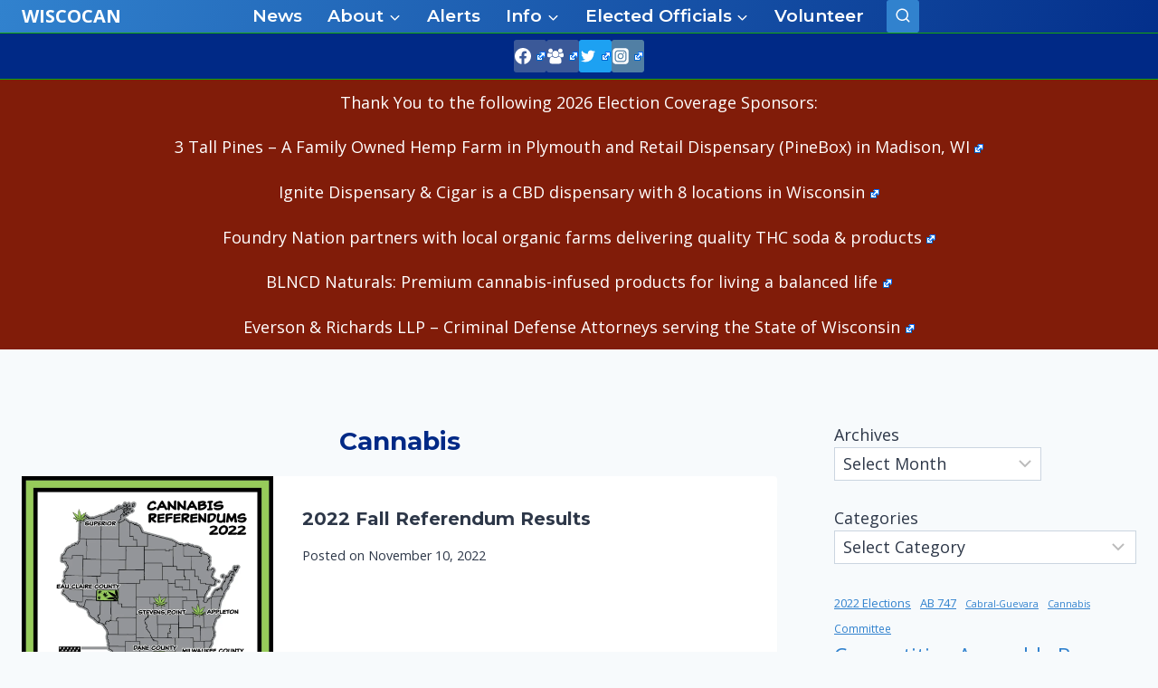

--- FILE ---
content_type: text/html; charset=UTF-8
request_url: https://wiscocan.org/tag/cannabis/
body_size: 33880
content:
<!doctype html>
<html lang="en-US" class="no-js" itemtype="https://schema.org/Blog" itemscope>
<head>
	<meta charset="UTF-8">
	<meta name="viewport" content="width=device-width, initial-scale=1, minimum-scale=1">
	<title>Cannabis &#8211; WISCOCAN</title>
<meta name="robots" content="index, follow, max-snippet:-1, max-image-preview:large, max-video-preview:-1">
<link rel="canonical" href="https://wiscocan.org/tag/cannabis/">
<meta property="og:url" content="https://wiscocan.org/tag/cannabis/">
<meta property="og:site_name" content="WISCOCAN">
<meta property="og:locale" content="en_US">
<meta property="og:type" content="object">
<meta property="og:title" content="Cannabis - WISCOCAN">
<meta property="og:image" content="https://wiscocan.org/wp-content/uploads/2022/01/WiscoCAN.org-Hemp-Field-scaled.jpeg">
<meta property="og:image:secure_url" content="https://wiscocan.org/wp-content/uploads/2022/01/WiscoCAN.org-Hemp-Field-scaled.jpeg">
<meta property="og:image:width" content="2048">
<meta property="og:image:height" content="1366">
<meta name="twitter:card" content="summary">
<meta name="twitter:title" content="Cannabis - WISCOCAN">
<link rel="alternate" type="application/rss+xml" title="WISCOCAN &raquo; Feed" href="https://wiscocan.org/feed/" />
<link rel="alternate" type="application/rss+xml" title="WISCOCAN &raquo; Comments Feed" href="https://wiscocan.org/comments/feed/" />
			<script>document.documentElement.classList.remove( 'no-js' );</script>
			<link rel="alternate" type="application/rss+xml" title="WISCOCAN &raquo; Cannabis Tag Feed" href="https://wiscocan.org/tag/cannabis/feed/" />
		<style>
			.lazyload,
			.lazyloading {
				max-width: 100%;
			}
		</style>
		<style id='wp-img-auto-sizes-contain-inline-css'>
img:is([sizes=auto i],[sizes^="auto," i]){contain-intrinsic-size:3000px 1500px}
/*# sourceURL=wp-img-auto-sizes-contain-inline-css */
</style>
<style id='wp-emoji-styles-inline-css'>

	img.wp-smiley, img.emoji {
		display: inline !important;
		border: none !important;
		box-shadow: none !important;
		height: 1em !important;
		width: 1em !important;
		margin: 0 0.07em !important;
		vertical-align: -0.1em !important;
		background: none !important;
		padding: 0 !important;
	}
/*# sourceURL=wp-emoji-styles-inline-css */
</style>
<style id='wp-block-library-inline-css'>
:root{--wp-block-synced-color:#7a00df;--wp-block-synced-color--rgb:122,0,223;--wp-bound-block-color:var(--wp-block-synced-color);--wp-editor-canvas-background:#ddd;--wp-admin-theme-color:#007cba;--wp-admin-theme-color--rgb:0,124,186;--wp-admin-theme-color-darker-10:#006ba1;--wp-admin-theme-color-darker-10--rgb:0,107,160.5;--wp-admin-theme-color-darker-20:#005a87;--wp-admin-theme-color-darker-20--rgb:0,90,135;--wp-admin-border-width-focus:2px}@media (min-resolution:192dpi){:root{--wp-admin-border-width-focus:1.5px}}.wp-element-button{cursor:pointer}:root .has-very-light-gray-background-color{background-color:#eee}:root .has-very-dark-gray-background-color{background-color:#313131}:root .has-very-light-gray-color{color:#eee}:root .has-very-dark-gray-color{color:#313131}:root .has-vivid-green-cyan-to-vivid-cyan-blue-gradient-background{background:linear-gradient(135deg,#00d084,#0693e3)}:root .has-purple-crush-gradient-background{background:linear-gradient(135deg,#34e2e4,#4721fb 50%,#ab1dfe)}:root .has-hazy-dawn-gradient-background{background:linear-gradient(135deg,#faaca8,#dad0ec)}:root .has-subdued-olive-gradient-background{background:linear-gradient(135deg,#fafae1,#67a671)}:root .has-atomic-cream-gradient-background{background:linear-gradient(135deg,#fdd79a,#004a59)}:root .has-nightshade-gradient-background{background:linear-gradient(135deg,#330968,#31cdcf)}:root .has-midnight-gradient-background{background:linear-gradient(135deg,#020381,#2874fc)}:root{--wp--preset--font-size--normal:16px;--wp--preset--font-size--huge:42px}.has-regular-font-size{font-size:1em}.has-larger-font-size{font-size:2.625em}.has-normal-font-size{font-size:var(--wp--preset--font-size--normal)}.has-huge-font-size{font-size:var(--wp--preset--font-size--huge)}.has-text-align-center{text-align:center}.has-text-align-left{text-align:left}.has-text-align-right{text-align:right}.has-fit-text{white-space:nowrap!important}#end-resizable-editor-section{display:none}.aligncenter{clear:both}.items-justified-left{justify-content:flex-start}.items-justified-center{justify-content:center}.items-justified-right{justify-content:flex-end}.items-justified-space-between{justify-content:space-between}.screen-reader-text{border:0;clip-path:inset(50%);height:1px;margin:-1px;overflow:hidden;padding:0;position:absolute;width:1px;word-wrap:normal!important}.screen-reader-text:focus{background-color:#ddd;clip-path:none;color:#444;display:block;font-size:1em;height:auto;left:5px;line-height:normal;padding:15px 23px 14px;text-decoration:none;top:5px;width:auto;z-index:100000}html :where(.has-border-color){border-style:solid}html :where([style*=border-top-color]){border-top-style:solid}html :where([style*=border-right-color]){border-right-style:solid}html :where([style*=border-bottom-color]){border-bottom-style:solid}html :where([style*=border-left-color]){border-left-style:solid}html :where([style*=border-width]){border-style:solid}html :where([style*=border-top-width]){border-top-style:solid}html :where([style*=border-right-width]){border-right-style:solid}html :where([style*=border-bottom-width]){border-bottom-style:solid}html :where([style*=border-left-width]){border-left-style:solid}html :where(img[class*=wp-image-]){height:auto;max-width:100%}:where(figure){margin:0 0 1em}html :where(.is-position-sticky){--wp-admin--admin-bar--position-offset:var(--wp-admin--admin-bar--height,0px)}@media screen and (max-width:600px){html :where(.is-position-sticky){--wp-admin--admin-bar--position-offset:0px}}

/*# sourceURL=wp-block-library-inline-css */
</style><style id='wp-block-archives-inline-css'>
.wp-block-archives{box-sizing:border-box}.wp-block-archives-dropdown label{display:block}
/*# sourceURL=https://wiscocan.org/wp-includes/blocks/archives/style.min.css */
</style>
<style id='wp-block-categories-inline-css'>
.wp-block-categories{box-sizing:border-box}.wp-block-categories.alignleft{margin-right:2em}.wp-block-categories.alignright{margin-left:2em}.wp-block-categories.wp-block-categories-dropdown.aligncenter{text-align:center}.wp-block-categories .wp-block-categories__label{display:block;width:100%}
/*# sourceURL=https://wiscocan.org/wp-includes/blocks/categories/style.min.css */
</style>
<style id='wp-block-tag-cloud-inline-css'>
.wp-block-tag-cloud{box-sizing:border-box}.wp-block-tag-cloud.aligncenter{justify-content:center;text-align:center}.wp-block-tag-cloud a{display:inline-block;margin-right:5px}.wp-block-tag-cloud span{display:inline-block;margin-left:5px;text-decoration:none}:root :where(.wp-block-tag-cloud.is-style-outline){display:flex;flex-wrap:wrap;gap:1ch}:root :where(.wp-block-tag-cloud.is-style-outline a){border:1px solid;font-size:unset!important;margin-right:0;padding:1ch 2ch;text-decoration:none!important}
/*# sourceURL=https://wiscocan.org/wp-includes/blocks/tag-cloud/style.min.css */
</style>
<style id='global-styles-inline-css'>
:root{--wp--preset--aspect-ratio--square: 1;--wp--preset--aspect-ratio--4-3: 4/3;--wp--preset--aspect-ratio--3-4: 3/4;--wp--preset--aspect-ratio--3-2: 3/2;--wp--preset--aspect-ratio--2-3: 2/3;--wp--preset--aspect-ratio--16-9: 16/9;--wp--preset--aspect-ratio--9-16: 9/16;--wp--preset--color--black: #000000;--wp--preset--color--cyan-bluish-gray: #abb8c3;--wp--preset--color--white: #ffffff;--wp--preset--color--pale-pink: #f78da7;--wp--preset--color--vivid-red: #cf2e2e;--wp--preset--color--luminous-vivid-orange: #ff6900;--wp--preset--color--luminous-vivid-amber: #fcb900;--wp--preset--color--light-green-cyan: #7bdcb5;--wp--preset--color--vivid-green-cyan: #00d084;--wp--preset--color--pale-cyan-blue: #8ed1fc;--wp--preset--color--vivid-cyan-blue: #0693e3;--wp--preset--color--vivid-purple: #9b51e0;--wp--preset--color--theme-palette-1: var(--global-palette1);--wp--preset--color--theme-palette-2: var(--global-palette2);--wp--preset--color--theme-palette-3: var(--global-palette3);--wp--preset--color--theme-palette-4: var(--global-palette4);--wp--preset--color--theme-palette-5: var(--global-palette5);--wp--preset--color--theme-palette-6: var(--global-palette6);--wp--preset--color--theme-palette-7: var(--global-palette7);--wp--preset--color--theme-palette-8: var(--global-palette8);--wp--preset--color--theme-palette-9: var(--global-palette9);--wp--preset--color--theme-palette-10: var(--global-palette10);--wp--preset--color--theme-palette-11: var(--global-palette11);--wp--preset--color--theme-palette-12: var(--global-palette12);--wp--preset--color--theme-palette-13: var(--global-palette13);--wp--preset--color--theme-palette-14: var(--global-palette14);--wp--preset--color--theme-palette-15: var(--global-palette15);--wp--preset--gradient--vivid-cyan-blue-to-vivid-purple: linear-gradient(135deg,rgb(6,147,227) 0%,rgb(155,81,224) 100%);--wp--preset--gradient--light-green-cyan-to-vivid-green-cyan: linear-gradient(135deg,rgb(122,220,180) 0%,rgb(0,208,130) 100%);--wp--preset--gradient--luminous-vivid-amber-to-luminous-vivid-orange: linear-gradient(135deg,rgb(252,185,0) 0%,rgb(255,105,0) 100%);--wp--preset--gradient--luminous-vivid-orange-to-vivid-red: linear-gradient(135deg,rgb(255,105,0) 0%,rgb(207,46,46) 100%);--wp--preset--gradient--very-light-gray-to-cyan-bluish-gray: linear-gradient(135deg,rgb(238,238,238) 0%,rgb(169,184,195) 100%);--wp--preset--gradient--cool-to-warm-spectrum: linear-gradient(135deg,rgb(74,234,220) 0%,rgb(151,120,209) 20%,rgb(207,42,186) 40%,rgb(238,44,130) 60%,rgb(251,105,98) 80%,rgb(254,248,76) 100%);--wp--preset--gradient--blush-light-purple: linear-gradient(135deg,rgb(255,206,236) 0%,rgb(152,150,240) 100%);--wp--preset--gradient--blush-bordeaux: linear-gradient(135deg,rgb(254,205,165) 0%,rgb(254,45,45) 50%,rgb(107,0,62) 100%);--wp--preset--gradient--luminous-dusk: linear-gradient(135deg,rgb(255,203,112) 0%,rgb(199,81,192) 50%,rgb(65,88,208) 100%);--wp--preset--gradient--pale-ocean: linear-gradient(135deg,rgb(255,245,203) 0%,rgb(182,227,212) 50%,rgb(51,167,181) 100%);--wp--preset--gradient--electric-grass: linear-gradient(135deg,rgb(202,248,128) 0%,rgb(113,206,126) 100%);--wp--preset--gradient--midnight: linear-gradient(135deg,rgb(2,3,129) 0%,rgb(40,116,252) 100%);--wp--preset--font-size--small: var(--global-font-size-small);--wp--preset--font-size--medium: var(--global-font-size-medium);--wp--preset--font-size--large: var(--global-font-size-large);--wp--preset--font-size--x-large: 42px;--wp--preset--font-size--larger: var(--global-font-size-larger);--wp--preset--font-size--xxlarge: var(--global-font-size-xxlarge);--wp--preset--spacing--20: 0.44rem;--wp--preset--spacing--30: 0.67rem;--wp--preset--spacing--40: 1rem;--wp--preset--spacing--50: 1.5rem;--wp--preset--spacing--60: 2.25rem;--wp--preset--spacing--70: 3.38rem;--wp--preset--spacing--80: 5.06rem;--wp--preset--shadow--natural: 6px 6px 9px rgba(0, 0, 0, 0.2);--wp--preset--shadow--deep: 12px 12px 50px rgba(0, 0, 0, 0.4);--wp--preset--shadow--sharp: 6px 6px 0px rgba(0, 0, 0, 0.2);--wp--preset--shadow--outlined: 6px 6px 0px -3px rgb(255, 255, 255), 6px 6px rgb(0, 0, 0);--wp--preset--shadow--crisp: 6px 6px 0px rgb(0, 0, 0);}:where(.is-layout-flex){gap: 0.5em;}:where(.is-layout-grid){gap: 0.5em;}body .is-layout-flex{display: flex;}.is-layout-flex{flex-wrap: wrap;align-items: center;}.is-layout-flex > :is(*, div){margin: 0;}body .is-layout-grid{display: grid;}.is-layout-grid > :is(*, div){margin: 0;}:where(.wp-block-columns.is-layout-flex){gap: 2em;}:where(.wp-block-columns.is-layout-grid){gap: 2em;}:where(.wp-block-post-template.is-layout-flex){gap: 1.25em;}:where(.wp-block-post-template.is-layout-grid){gap: 1.25em;}.has-black-color{color: var(--wp--preset--color--black) !important;}.has-cyan-bluish-gray-color{color: var(--wp--preset--color--cyan-bluish-gray) !important;}.has-white-color{color: var(--wp--preset--color--white) !important;}.has-pale-pink-color{color: var(--wp--preset--color--pale-pink) !important;}.has-vivid-red-color{color: var(--wp--preset--color--vivid-red) !important;}.has-luminous-vivid-orange-color{color: var(--wp--preset--color--luminous-vivid-orange) !important;}.has-luminous-vivid-amber-color{color: var(--wp--preset--color--luminous-vivid-amber) !important;}.has-light-green-cyan-color{color: var(--wp--preset--color--light-green-cyan) !important;}.has-vivid-green-cyan-color{color: var(--wp--preset--color--vivid-green-cyan) !important;}.has-pale-cyan-blue-color{color: var(--wp--preset--color--pale-cyan-blue) !important;}.has-vivid-cyan-blue-color{color: var(--wp--preset--color--vivid-cyan-blue) !important;}.has-vivid-purple-color{color: var(--wp--preset--color--vivid-purple) !important;}.has-black-background-color{background-color: var(--wp--preset--color--black) !important;}.has-cyan-bluish-gray-background-color{background-color: var(--wp--preset--color--cyan-bluish-gray) !important;}.has-white-background-color{background-color: var(--wp--preset--color--white) !important;}.has-pale-pink-background-color{background-color: var(--wp--preset--color--pale-pink) !important;}.has-vivid-red-background-color{background-color: var(--wp--preset--color--vivid-red) !important;}.has-luminous-vivid-orange-background-color{background-color: var(--wp--preset--color--luminous-vivid-orange) !important;}.has-luminous-vivid-amber-background-color{background-color: var(--wp--preset--color--luminous-vivid-amber) !important;}.has-light-green-cyan-background-color{background-color: var(--wp--preset--color--light-green-cyan) !important;}.has-vivid-green-cyan-background-color{background-color: var(--wp--preset--color--vivid-green-cyan) !important;}.has-pale-cyan-blue-background-color{background-color: var(--wp--preset--color--pale-cyan-blue) !important;}.has-vivid-cyan-blue-background-color{background-color: var(--wp--preset--color--vivid-cyan-blue) !important;}.has-vivid-purple-background-color{background-color: var(--wp--preset--color--vivid-purple) !important;}.has-black-border-color{border-color: var(--wp--preset--color--black) !important;}.has-cyan-bluish-gray-border-color{border-color: var(--wp--preset--color--cyan-bluish-gray) !important;}.has-white-border-color{border-color: var(--wp--preset--color--white) !important;}.has-pale-pink-border-color{border-color: var(--wp--preset--color--pale-pink) !important;}.has-vivid-red-border-color{border-color: var(--wp--preset--color--vivid-red) !important;}.has-luminous-vivid-orange-border-color{border-color: var(--wp--preset--color--luminous-vivid-orange) !important;}.has-luminous-vivid-amber-border-color{border-color: var(--wp--preset--color--luminous-vivid-amber) !important;}.has-light-green-cyan-border-color{border-color: var(--wp--preset--color--light-green-cyan) !important;}.has-vivid-green-cyan-border-color{border-color: var(--wp--preset--color--vivid-green-cyan) !important;}.has-pale-cyan-blue-border-color{border-color: var(--wp--preset--color--pale-cyan-blue) !important;}.has-vivid-cyan-blue-border-color{border-color: var(--wp--preset--color--vivid-cyan-blue) !important;}.has-vivid-purple-border-color{border-color: var(--wp--preset--color--vivid-purple) !important;}.has-vivid-cyan-blue-to-vivid-purple-gradient-background{background: var(--wp--preset--gradient--vivid-cyan-blue-to-vivid-purple) !important;}.has-light-green-cyan-to-vivid-green-cyan-gradient-background{background: var(--wp--preset--gradient--light-green-cyan-to-vivid-green-cyan) !important;}.has-luminous-vivid-amber-to-luminous-vivid-orange-gradient-background{background: var(--wp--preset--gradient--luminous-vivid-amber-to-luminous-vivid-orange) !important;}.has-luminous-vivid-orange-to-vivid-red-gradient-background{background: var(--wp--preset--gradient--luminous-vivid-orange-to-vivid-red) !important;}.has-very-light-gray-to-cyan-bluish-gray-gradient-background{background: var(--wp--preset--gradient--very-light-gray-to-cyan-bluish-gray) !important;}.has-cool-to-warm-spectrum-gradient-background{background: var(--wp--preset--gradient--cool-to-warm-spectrum) !important;}.has-blush-light-purple-gradient-background{background: var(--wp--preset--gradient--blush-light-purple) !important;}.has-blush-bordeaux-gradient-background{background: var(--wp--preset--gradient--blush-bordeaux) !important;}.has-luminous-dusk-gradient-background{background: var(--wp--preset--gradient--luminous-dusk) !important;}.has-pale-ocean-gradient-background{background: var(--wp--preset--gradient--pale-ocean) !important;}.has-electric-grass-gradient-background{background: var(--wp--preset--gradient--electric-grass) !important;}.has-midnight-gradient-background{background: var(--wp--preset--gradient--midnight) !important;}.has-small-font-size{font-size: var(--wp--preset--font-size--small) !important;}.has-medium-font-size{font-size: var(--wp--preset--font-size--medium) !important;}.has-large-font-size{font-size: var(--wp--preset--font-size--large) !important;}.has-x-large-font-size{font-size: var(--wp--preset--font-size--x-large) !important;}
/*# sourceURL=global-styles-inline-css */
</style>

<style id='classic-theme-styles-inline-css'>
/*! This file is auto-generated */
.wp-block-button__link{color:#fff;background-color:#32373c;border-radius:9999px;box-shadow:none;text-decoration:none;padding:calc(.667em + 2px) calc(1.333em + 2px);font-size:1.125em}.wp-block-file__button{background:#32373c;color:#fff;text-decoration:none}
/*# sourceURL=/wp-includes/css/classic-themes.min.css */
</style>
<link rel='stylesheet' id='wpa-css-css' href='https://wiscocan.org/wp-content/plugins/honeypot/includes/css/wpa.css?ver=2.3.04' media='all' />
<link rel='stylesheet' id='cmplz-general-css' href='https://wiscocan.org/wp-content/plugins/complianz-gdpr/assets/css/cookieblocker.min.css?ver=1765975494' media='all' />
<link rel='stylesheet' id='kadence-global-css' href='https://wiscocan.org/wp-content/themes/kadence/assets/css/global.min.css?ver=1.4.3' media='all' />
<style id='kadence-global-inline-css'>
/* Kadence Base CSS */
:root{--global-palette1:#3182ce;--global-palette2:#002986;--global-palette3:#002986;--global-palette4:#2D3748;--global-palette5:#4a5568;--global-palette6:#d2182e;--global-palette7:#EDF2F7;--global-palette8:#F7FAFC;--global-palette9:#ffffff;--global-palette10:oklch(from var(--global-palette1) calc(l + 0.10 * (1 - l)) calc(c * 1.00) calc(h + 180) / 100%);--global-palette11:#13612e;--global-palette12:#1159af;--global-palette13:#811c09;--global-palette14:#f7630c;--global-palette15:#f5a524;--global-palette9rgb:255, 255, 255;--global-palette-highlight:var(--global-palette1);--global-palette-highlight-alt:var(--global-palette2);--global-palette-highlight-alt2:var(--global-palette9);--global-palette-btn-bg:var(--global-palette1);--global-palette-btn-bg-hover:var(--global-palette2);--global-palette-btn:var(--global-palette9);--global-palette-btn-hover:var(--global-palette9);--global-palette-btn-sec-bg:var(--global-palette7);--global-palette-btn-sec-bg-hover:var(--global-palette2);--global-palette-btn-sec:var(--global-palette3);--global-palette-btn-sec-hover:var(--global-palette9);--global-body-font-family:'Open Sans', var(--global-fallback-font);--global-heading-font-family:Montserrat, var(--global-fallback-font);--global-primary-nav-font-family:Montserrat, var(--global-fallback-font);--global-fallback-font:sans-serif;--global-display-fallback-font:sans-serif;--global-content-width:1290px;--global-content-wide-width:calc(1290px + 230px);--global-content-narrow-width:842px;--global-content-edge-padding:1.5rem;--global-content-boxed-padding:2rem;--global-calc-content-width:calc(1290px - var(--global-content-edge-padding) - var(--global-content-edge-padding) );--wp--style--global--content-size:var(--global-calc-content-width);}.wp-site-blocks{--global-vw:calc( 100vw - ( 0.5 * var(--scrollbar-offset)));}body{background:var(--global-palette8);}body, input, select, optgroup, textarea{font-style:normal;font-weight:normal;font-size:18px;line-height:1.6;font-family:var(--global-body-font-family);color:var(--global-palette4);}.content-bg, body.content-style-unboxed .site{background:var(--global-palette9);}h1,h2,h3,h4,h5,h6{font-family:var(--global-heading-font-family);}h1{font-style:normal;font-weight:700;font-size:28px;line-height:1.5;color:var(--global-palette3);}h2{font-style:normal;font-weight:700;font-size:26px;line-height:1.5;color:var(--global-palette3);}h3{font-weight:700;font-size:24px;line-height:1.5;color:var(--global-palette3);}h4{font-weight:700;font-size:22px;line-height:1.5;color:var(--global-palette4);}h5{font-weight:700;font-size:20px;line-height:1.5;color:var(--global-palette4);}h6{font-weight:700;font-size:18px;line-height:1.5;color:var(--global-palette5);}.entry-hero h1{font-style:normal;color:#ffffff;}.entry-hero .kadence-breadcrumbs, .entry-hero .search-form{font-style:normal;color:#ffffff;}.entry-hero .kadence-breadcrumbs{max-width:1290px;}.site-container, .site-header-row-layout-contained, .site-footer-row-layout-contained, .entry-hero-layout-contained, .comments-area, .alignfull > .wp-block-cover__inner-container, .alignwide > .wp-block-cover__inner-container{max-width:var(--global-content-width);}.content-width-narrow .content-container.site-container, .content-width-narrow .hero-container.site-container{max-width:var(--global-content-narrow-width);}@media all and (min-width: 1520px){.wp-site-blocks .content-container  .alignwide{margin-left:-115px;margin-right:-115px;width:unset;max-width:unset;}}@media all and (min-width: 1102px){.content-width-narrow .wp-site-blocks .content-container .alignwide{margin-left:-130px;margin-right:-130px;width:unset;max-width:unset;}}.content-style-boxed .wp-site-blocks .entry-content .alignwide{margin-left:calc( -1 * var( --global-content-boxed-padding ) );margin-right:calc( -1 * var( --global-content-boxed-padding ) );}.content-area{margin-top:5rem;margin-bottom:5rem;}@media all and (max-width: 1024px){.content-area{margin-top:3rem;margin-bottom:3rem;}}@media all and (max-width: 767px){.content-area{margin-top:2rem;margin-bottom:2rem;}}@media all and (max-width: 1024px){:root{--global-content-boxed-padding:2rem;}}@media all and (max-width: 767px){:root{--global-content-boxed-padding:1.5rem;}}.entry-content-wrap{padding:2rem;}@media all and (max-width: 1024px){.entry-content-wrap{padding:2rem;}}@media all and (max-width: 767px){.entry-content-wrap{padding:1.5rem;}}.entry.single-entry{box-shadow:0px 15px 15px -10px rgba(0,0,0,0.05);}.entry.loop-entry{box-shadow:0px 15px 15px -10px rgba(0,0,0,0.05);}.loop-entry .entry-content-wrap{padding:2rem;}@media all and (max-width: 1024px){.loop-entry .entry-content-wrap{padding:2rem;}}@media all and (max-width: 767px){.loop-entry .entry-content-wrap{padding:1.5rem;}}.primary-sidebar.widget-area .widget{margin-bottom:1.5em;color:var(--global-palette4);}.primary-sidebar.widget-area .widget-title{font-weight:700;font-size:20px;line-height:1.5;color:var(--global-palette3);}button, .button, .wp-block-button__link, input[type="button"], input[type="reset"], input[type="submit"], .fl-button, .elementor-button-wrapper .elementor-button, .wc-block-components-checkout-place-order-button, .wc-block-cart__submit{box-shadow:0px 0px 0px -7px rgba(0,0,0,0);}button:hover, button:focus, button:active, .button:hover, .button:focus, .button:active, .wp-block-button__link:hover, .wp-block-button__link:focus, .wp-block-button__link:active, input[type="button"]:hover, input[type="button"]:focus, input[type="button"]:active, input[type="reset"]:hover, input[type="reset"]:focus, input[type="reset"]:active, input[type="submit"]:hover, input[type="submit"]:focus, input[type="submit"]:active, .elementor-button-wrapper .elementor-button:hover, .elementor-button-wrapper .elementor-button:focus, .elementor-button-wrapper .elementor-button:active, .wc-block-cart__submit:hover{box-shadow:0px 15px 25px -7px rgba(0,0,0,0.1);}.kb-button.kb-btn-global-outline.kb-btn-global-inherit{padding-top:calc(px - 2px);padding-right:calc(px - 2px);padding-bottom:calc(px - 2px);padding-left:calc(px - 2px);}@media all and (min-width: 1025px){.transparent-header .entry-hero .entry-hero-container-inner{padding-top:50px;}}@media all and (max-width: 1024px){.mobile-transparent-header .entry-hero .entry-hero-container-inner{padding-top:50px;}}@media all and (max-width: 767px){.mobile-transparent-header .entry-hero .entry-hero-container-inner{padding-top:50px;}}#kt-scroll-up-reader, #kt-scroll-up{border-radius:0px 0px 0px 0px;bottom:350px;font-size:1.2em;padding:0.4em 0.4em 0.4em 0.4em;}#kt-scroll-up-reader.scroll-up-side-right, #kt-scroll-up.scroll-up-side-right{right:30px;}#kt-scroll-up-reader.scroll-up-side-left, #kt-scroll-up.scroll-up-side-left{left:30px;}@media all and (hover: hover){#kt-scroll-up-reader:hover, #kt-scroll-up:hover{background:var(--global-palette6);}}.loop-entry.type-post h2.entry-title{font-style:normal;font-size:20px;color:var(--global-palette4);}body.social-brand-colors .social-show-brand-hover .social-link-facebook:not(.ignore-brand):not(.skip):not(.ignore):hover, body.social-brand-colors .social-show-brand-until .social-link-facebook:not(:hover):not(.skip):not(.ignore), body.social-brand-colors .social-show-brand-always .social-link-facebook:not(.ignore-brand):not(.skip):not(.ignore){background:#3b5998;}body.social-brand-colors .social-show-brand-hover.social-style-outline .social-link-facebook:not(.ignore-brand):not(.skip):not(.ignore):hover, body.social-brand-colors .social-show-brand-until.social-style-outline .social-link-facebook:not(:hover):not(.skip):not(.ignore), body.social-brand-colors .social-show-brand-always.social-style-outline .social-link-facebook:not(.ignore-brand):not(.skip):not(.ignore){color:#3b5998;}body.social-brand-colors .social-show-brand-hover .social-link-facebook_group:not(.ignore-brand):not(.skip):not(.ignore):hover, body.social-brand-colors .social-show-brand-until .social-link-facebook_group:not(:hover):not(.skip):not(.ignore), body.social-brand-colors .social-show-brand-always .social-link-facebook_group:not(.ignore-brand):not(.skip):not(.ignore){background:#3b5998;}body.social-brand-colors .social-show-brand-hover.social-style-outline .social-link-facebook_group:not(.ignore-brand):not(.skip):not(.ignore):hover, body.social-brand-colors .social-show-brand-until.social-style-outline .social-link-facebook_group:not(:hover):not(.skip):not(.ignore), body.social-brand-colors .social-show-brand-always.social-style-outline .social-link-facebook_group:not(.ignore-brand):not(.skip):not(.ignore){color:#3b5998;}body.social-brand-colors .social-show-brand-hover .social-link-twitter:not(.ignore-brand):not(.skip):not(.ignore):hover, body.social-brand-colors .social-show-brand-until .social-link-twitter:not(:hover):not(.skip):not(.ignore), body.social-brand-colors .social-show-brand-always .social-link-twitter:not(.ignore-brand):not(.skip):not(.ignore){background:#1DA1F2;}body.social-brand-colors .social-show-brand-hover.social-style-outline .social-link-twitter:not(.ignore-brand):not(.skip):not(.ignore):hover, body.social-brand-colors .social-show-brand-until.social-style-outline .social-link-twitter:not(:hover):not(.skip):not(.ignore), body.social-brand-colors .social-show-brand-always.social-style-outline .social-link-twitter:not(.ignore-brand):not(.skip):not(.ignore){color:#1DA1F2;}body.social-brand-colors .social-show-brand-hover .social-link-instagram:not(.ignore-brand):not(.skip):not(.ignore):hover, body.social-brand-colors .social-show-brand-until .social-link-instagram:not(:hover):not(.skip):not(.ignore), body.social-brand-colors .social-show-brand-always .social-link-instagram:not(.ignore-brand):not(.skip):not(.ignore){background:#517fa4;}body.social-brand-colors .social-show-brand-hover.social-style-outline .social-link-instagram:not(.ignore-brand):not(.skip):not(.ignore):hover, body.social-brand-colors .social-show-brand-until.social-style-outline .social-link-instagram:not(:hover):not(.skip):not(.ignore), body.social-brand-colors .social-show-brand-always.social-style-outline .social-link-instagram:not(.ignore-brand):not(.skip):not(.ignore){color:#517fa4;}
/* Kadence Header CSS */
@media all and (max-width: 1024px){.mobile-transparent-header #masthead{position:absolute;left:0px;right:0px;z-index:100;}.kadence-scrollbar-fixer.mobile-transparent-header #masthead{right:var(--scrollbar-offset,0);}.mobile-transparent-header #masthead, .mobile-transparent-header .site-top-header-wrap .site-header-row-container-inner, .mobile-transparent-header .site-main-header-wrap .site-header-row-container-inner, .mobile-transparent-header .site-bottom-header-wrap .site-header-row-container-inner{background:transparent;}.site-header-row-tablet-layout-fullwidth, .site-header-row-tablet-layout-standard{padding:0px;}}@media all and (min-width: 1025px){.transparent-header #masthead{position:absolute;left:0px;right:0px;z-index:100;}.transparent-header.kadence-scrollbar-fixer #masthead{right:var(--scrollbar-offset,0);}.transparent-header #masthead, .transparent-header .site-top-header-wrap .site-header-row-container-inner, .transparent-header .site-main-header-wrap .site-header-row-container-inner, .transparent-header .site-bottom-header-wrap .site-header-row-container-inner{background:transparent;}}.site-branding{padding:0px 0px 0px 0px;}.site-branding .site-title{font-style:normal;font-weight:700;font-size:20px;line-height:1.2;color:var(--global-palette9);}#masthead, #masthead .kadence-sticky-header.item-is-fixed:not(.item-at-start):not(.site-header-row-container):not(.site-main-header-wrap), #masthead .kadence-sticky-header.item-is-fixed:not(.item-at-start) > .site-header-row-container-inner{background:linear-gradient(106deg,var(--global-palette1) 0%,var(--global-palette2) 100%);}.site-main-header-wrap .site-header-row-container-inner{background:var(--global-palette2);border-top:1px solid #16a80a;border-bottom:2px none #ffcc18;}.site-main-header-inner-wrap{min-height:50px;}.transparent-header #masthead .site-main-header-wrap .site-header-row-container-inner{background:var(--global-palette2);}.transparent-header #masthead .site-top-header-wrap .site-header-row-container-inner{background:var(--global-palette2);}.site-bottom-header-wrap .site-header-row-container-inner{background:var(--global-palette13);border-top:1px solid #16a80a;}#masthead .kadence-sticky-header.item-is-fixed:not(.item-at-start):not(.site-header-row-container):not(.item-hidden-above):not(.site-main-header-wrap), #masthead .kadence-sticky-header.item-is-fixed:not(.item-at-start):not(.item-hidden-above) > .site-header-row-container-inner{background:var(--global-palette2);border-bottom:3px solid #ffcc18;}.site-main-header-wrap.site-header-row-container.site-header-focus-item.site-header-row-layout-standard.kadence-sticky-header.item-is-fixed.item-is-stuck, .site-header-upper-inner-wrap.kadence-sticky-header.item-is-fixed.item-is-stuck, .site-header-inner-wrap.kadence-sticky-header.item-is-fixed.item-is-stuck, .site-top-header-wrap.site-header-row-container.site-header-focus-item.site-header-row-layout-standard.kadence-sticky-header.item-is-fixed.item-is-stuck, .site-bottom-header-wrap.site-header-row-container.site-header-focus-item.site-header-row-layout-standard.kadence-sticky-header.item-is-fixed.item-is-stuck{box-shadow:0px 0px 0px 0px rgba(0,0,0,0);}#masthead .kadence-sticky-header.item-is-fixed:not(.item-at-start) .header-menu-container > ul > li > a{color:var(--global-palette9);}#masthead .kadence-sticky-header.item-is-fixed:not(.item-at-start) .mobile-toggle-open-container .menu-toggle-open, #masthead .kadence-sticky-header.item-is-fixed:not(.item-at-start) .search-toggle-open-container .search-toggle-open{color:var(--global-palette9);}#masthead .kadence-sticky-header.item-is-fixed:not(.item-at-start) .header-menu-container > ul > li > a:hover{color:#f3e109;}#masthead .kadence-sticky-header.item-is-fixed:not(.item-at-start) .mobile-toggle-open-container .menu-toggle-open:hover, #masthead .kadence-sticky-header.item-is-fixed:not(.item-at-start) .mobile-toggle-open-container .menu-toggle-open:focus, #masthead .kadence-sticky-header.item-is-fixed:not(.item-at-start) .search-toggle-open-container .search-toggle-open:hover, #masthead .kadence-sticky-header.item-is-fixed:not(.item-at-start) .search-toggle-open-container .search-toggle-open:focus{color:#f3e109;}#masthead .kadence-sticky-header.item-is-fixed:not(.item-at-start) .header-menu-container > ul > li.current-menu-item > a, #masthead .kadence-sticky-header.item-is-fixed:not(.item-at-start) .header-menu-container > ul > li.current_page_item > a, #masthead .kadence-sticky-header.item-is-fixed:not(.item-at-start) .header-menu-container > ul > li.current_page_parent > a, #masthead .kadence-sticky-header.item-is-fixed:not(.item-at-start) .header-menu-container > ul > li.current_page_ancestor > a{color:#f3e109;}.header-navigation[class*="header-navigation-style-underline"] .header-menu-container.primary-menu-container>ul>li>a:after{width:calc( 100% - 1.5em);}.main-navigation .primary-menu-container > ul > li.menu-item > a{padding-left:calc(1.5em / 2);padding-right:calc(1.5em / 2);padding-top:0.1em;padding-bottom:0.1em;color:var(--global-palette9);}.main-navigation .primary-menu-container > ul > li.menu-item .dropdown-nav-special-toggle{right:calc(1.5em / 2);}.main-navigation .primary-menu-container > ul li.menu-item > a{font-style:normal;font-weight:600;font-size:19px;font-family:var(--global-primary-nav-font-family);}.main-navigation .primary-menu-container > ul > li.menu-item > a:hover{color:var(--global-palette9);}.main-navigation .primary-menu-container > ul > li.menu-item.current-menu-item > a{color:var(--global-palette9);}.header-navigation[class*="header-navigation-style-underline"] .header-menu-container.secondary-menu-container>ul>li>a:after{width:calc( 100% - 1.2em);}.secondary-navigation .secondary-menu-container > ul > li.menu-item > a{padding-left:calc(1.2em / 2);padding-right:calc(1.2em / 2);padding-top:0.6em;padding-bottom:0.6em;color:var(--global-palette9);background:var(--global-palette13);}.secondary-navigation .primary-menu-container > ul > li.menu-item .dropdown-nav-special-toggle{right:calc(1.2em / 2);}.secondary-navigation .secondary-menu-container > ul > li.menu-item > a:hover{color:#ffffff;background:var(--global-palette3);}.secondary-navigation .secondary-menu-container > ul > li.menu-item.current-menu-item > a{color:#ffffff;background:var(--global-palette3);}.header-navigation .header-menu-container ul ul.sub-menu, .header-navigation .header-menu-container ul ul.submenu{background:var(--global-palette2);box-shadow:2px 2px 13px 2px rgba(0,0,0,0.1);}.header-navigation .header-menu-container ul ul li.menu-item, .header-menu-container ul.menu > li.kadence-menu-mega-enabled > ul > li.menu-item > a{border-bottom:1px solid #16a80a;border-radius:0px 0px 0px 0px;}.header-navigation .header-menu-container ul ul li.menu-item > a{width:250px;padding-top:1em;padding-bottom:1em;color:var(--global-palette8);font-style:normal;font-size:18px;}.header-navigation .header-menu-container ul ul li.menu-item > a:hover{color:var(--global-palette9);background:#16a80a;border-radius:0px 0px 0px 0px;}.header-navigation .header-menu-container ul ul li.menu-item.current-menu-item > a{color:var(--global-palette9);background:#16a80a;border-radius:0px 0px 0px 0px;}.mobile-toggle-open-container .menu-toggle-open, .mobile-toggle-open-container .menu-toggle-open:focus{color:var(--global-palette9);padding:1em 0.6em 0em 0.6em;font-size:14px;}.mobile-toggle-open-container .menu-toggle-open.menu-toggle-style-bordered{border:1px solid currentColor;}.mobile-toggle-open-container .menu-toggle-open .menu-toggle-icon{font-size:30px;}.mobile-toggle-open-container .menu-toggle-open:hover, .mobile-toggle-open-container .menu-toggle-open:focus-visible{color:var(--global-palette6);}.mobile-navigation ul li{font-size:14px;}.mobile-navigation ul li a{padding-top:1em;padding-bottom:1em;}.mobile-navigation ul li > a, .mobile-navigation ul li.menu-item-has-children > .drawer-nav-drop-wrap{color:var(--global-palette8);}.mobile-navigation ul li > a:hover, .mobile-navigation ul li.menu-item-has-children > .drawer-nav-drop-wrap:hover{color:var(--global-palette9);}.mobile-navigation ul li.current-menu-item > a, .mobile-navigation ul li.current-menu-item.menu-item-has-children > .drawer-nav-drop-wrap{color:var(--global-palette-highlight);}.mobile-navigation ul li.menu-item-has-children .drawer-nav-drop-wrap, .mobile-navigation ul li:not(.menu-item-has-children) a{border-bottom:1px solid rgba(255,255,255,0.1);}.mobile-navigation:not(.drawer-navigation-parent-toggle-true) ul li.menu-item-has-children .drawer-nav-drop-wrap button{border-left:1px solid rgba(255,255,255,0.1);}#mobile-drawer .drawer-inner, #mobile-drawer.popup-drawer-layout-fullwidth.popup-drawer-animation-slice .pop-portion-bg, #mobile-drawer.popup-drawer-layout-fullwidth.popup-drawer-animation-slice.pop-animated.show-drawer .drawer-inner{background:var(--global-palette3);}#mobile-drawer .drawer-header .drawer-toggle{padding:0.6em 0.15em 0.6em 0.15em;font-size:24px;}#mobile-drawer .drawer-header .drawer-toggle, #mobile-drawer .drawer-header .drawer-toggle:focus{color:var(--global-palette8);}#mobile-drawer .drawer-header .drawer-toggle:hover, #mobile-drawer .drawer-header .drawer-toggle:focus:hover{color:var(--global-palette9);}.header-social-wrap .header-social-inner-wrap{font-size:1em;gap:0.3em;}.header-social-wrap .header-social-inner-wrap .social-button{border:2px none transparent;border-radius:3px;}.header-mobile-social-wrap .header-mobile-social-inner-wrap{font-size:1em;gap:0.3em;}.header-mobile-social-wrap .header-mobile-social-inner-wrap .social-button{border:2px none transparent;border-radius:3px;}.search-toggle-open-container .search-toggle-open{background:var(--global-palette1);color:var(--global-palette9);}.search-toggle-open-container .search-toggle-open.search-toggle-style-bordered{border:1px solid currentColor;}.search-toggle-open-container .search-toggle-open .search-toggle-icon{font-size:1em;}.search-toggle-open-container .search-toggle-open:hover, .search-toggle-open-container .search-toggle-open:focus{color:#000000;background:#fff800;}#search-drawer .drawer-inner .drawer-content form input.search-field, #search-drawer .drawer-inner .drawer-content form .kadence-search-icon-wrap, #search-drawer .drawer-header{color:var(--global-palette9);}#search-drawer .drawer-inner .drawer-content form input.search-field:focus, #search-drawer .drawer-inner .drawer-content form input.search-submit:hover ~ .kadence-search-icon-wrap, #search-drawer .drawer-inner .drawer-content form button[type="submit"]:hover ~ .kadence-search-icon-wrap{color:var(--global-palette6);}#search-drawer .drawer-inner{background:var(--global-palette2);}
/* Kadence Footer CSS */
.site-middle-footer-wrap .site-footer-row-container-inner{background:var(--global-palette1);font-style:normal;color:var(--global-palette9);}.site-footer .site-middle-footer-wrap a:where(:not(.button):not(.wp-block-button__link):not(.wp-element-button)){color:var(--global-palette9);}.site-footer .site-middle-footer-wrap a:where(:not(.button):not(.wp-block-button__link):not(.wp-element-button)):hover{color:#fffa00;}.site-middle-footer-inner-wrap{padding-top:30px;padding-bottom:30px;grid-column-gap:30px;grid-row-gap:30px;}.site-middle-footer-inner-wrap .widget{margin-bottom:30px;}.site-middle-footer-inner-wrap .widget-area .widget-title{font-style:normal;color:var(--global-palette9);}.site-middle-footer-inner-wrap .site-footer-section:not(:last-child):after{right:calc(-30px / 2);}.site-top-footer-wrap .site-footer-row-container-inner{background:#811c09;}.site-top-footer-inner-wrap{padding-top:30px;padding-bottom:30px;grid-column-gap:30px;grid-row-gap:30px;}.site-top-footer-inner-wrap .widget{margin-bottom:30px;}.site-top-footer-inner-wrap .site-footer-section:not(:last-child):after{right:calc(-30px / 2);}.site-bottom-footer-wrap .site-footer-row-container-inner{background:var(--global-palette3);font-style:normal;font-size:14px;color:var(--global-palette7);}.site-footer .site-bottom-footer-wrap a:where(:not(.button):not(.wp-block-button__link):not(.wp-element-button)){color:var(--global-palette7);}.site-footer .site-bottom-footer-wrap a:where(:not(.button):not(.wp-block-button__link):not(.wp-element-button)):hover{color:var(--global-palette9);}.site-bottom-footer-inner-wrap{padding-top:15px;padding-bottom:15px;grid-column-gap:30px;}.site-bottom-footer-inner-wrap .widget{margin-bottom:30px;}.site-bottom-footer-inner-wrap .site-footer-section:not(:last-child):after{right:calc(-30px / 2);}#colophon .footer-html{font-style:normal;font-weight:normal;font-size:18px;color:var(--global-palette9);margin:0.6em 0em 0.6em 0em;}#colophon .site-footer-row-container .site-footer-row .footer-html a{color:var(--global-palette9);}#colophon .site-footer-row-container .site-footer-row .footer-html a:hover{color:#ffcc18;}#colophon .footer-navigation .footer-menu-container > ul > li > a{padding-left:calc(1.2em / 2);padding-right:calc(1.2em / 2);padding-top:calc(1em / 2);padding-bottom:calc(1em / 2);color:var(--global-palette9);background:var(--global-palette13);}#colophon .footer-navigation .footer-menu-container > ul li a:hover{color:var(--global-palette9);background:var(--global-palette2);}#colophon .footer-navigation .footer-menu-container > ul li.current-menu-item > a{color:var(--global-palette9);background:var(--global-palette2);}
/* Kadence Pro Header CSS */
.header-navigation-dropdown-direction-left ul ul.submenu, .header-navigation-dropdown-direction-left ul ul.sub-menu{right:0px;left:auto;}.rtl .header-navigation-dropdown-direction-right ul ul.submenu, .rtl .header-navigation-dropdown-direction-right ul ul.sub-menu{left:0px;right:auto;}.header-account-button .nav-drop-title-wrap > .kadence-svg-iconset, .header-account-button > .kadence-svg-iconset{font-size:1.2em;}.site-header-item .header-account-button .nav-drop-title-wrap, .site-header-item .header-account-wrap > .header-account-button{display:flex;align-items:center;}.header-account-style-icon_label .header-account-label{padding-left:5px;}.header-account-style-label_icon .header-account-label{padding-right:5px;}.site-header-item .header-account-wrap .header-account-button{text-decoration:none;box-shadow:none;color:inherit;background:transparent;padding:0.6em 0em 0.6em 0em;}.header-mobile-account-wrap .header-account-button .nav-drop-title-wrap > .kadence-svg-iconset, .header-mobile-account-wrap .header-account-button > .kadence-svg-iconset{font-size:1.2em;}.header-mobile-account-wrap .header-account-button .nav-drop-title-wrap, .header-mobile-account-wrap > .header-account-button{display:flex;align-items:center;}.header-mobile-account-wrap.header-account-style-icon_label .header-account-label{padding-left:5px;}.header-mobile-account-wrap.header-account-style-label_icon .header-account-label{padding-right:5px;}.header-mobile-account-wrap .header-account-button{text-decoration:none;box-shadow:none;color:inherit;background:transparent;padding:0.6em 0em 0.6em 0em;}#login-drawer .drawer-inner .drawer-content{display:flex;justify-content:center;align-items:center;position:absolute;top:0px;bottom:0px;left:0px;right:0px;padding:0px;}#loginform p label{display:block;}#login-drawer #loginform{width:100%;}#login-drawer #loginform input{width:100%;}#login-drawer #loginform input[type="checkbox"]{width:auto;}#login-drawer .drawer-inner .drawer-header{position:relative;z-index:100;}#login-drawer .drawer-content_inner.widget_login_form_inner{padding:2em;width:100%;max-width:350px;border-radius:.25rem;background:var(--global-palette9);color:var(--global-palette4);}#login-drawer .lost_password a{color:var(--global-palette6);}#login-drawer .lost_password, #login-drawer .register-field{text-align:center;}#login-drawer .widget_login_form_inner p{margin-top:1.2em;margin-bottom:0em;}#login-drawer .widget_login_form_inner p:first-child{margin-top:0em;}#login-drawer .widget_login_form_inner label{margin-bottom:0.5em;}#login-drawer hr.register-divider{margin:1.2em 0;border-width:1px;}#login-drawer .register-field{font-size:90%;}@media all and (min-width: 1025px){#login-drawer hr.register-divider.hide-desktop{display:none;}#login-drawer p.register-field.hide-desktop{display:none;}}@media all and (max-width: 1024px){#login-drawer hr.register-divider.hide-mobile{display:none;}#login-drawer p.register-field.hide-mobile{display:none;}}@media all and (max-width: 767px){#login-drawer hr.register-divider.hide-mobile{display:none;}#login-drawer p.register-field.hide-mobile{display:none;}}.tertiary-navigation .tertiary-menu-container > ul > li.menu-item > a{padding-left:calc(1.2em / 2);padding-right:calc(1.2em / 2);padding-top:0.6em;padding-bottom:0.6em;color:var(--global-palette5);}.tertiary-navigation .tertiary-menu-container > ul > li.menu-item > a:hover{color:var(--global-palette-highlight);}.tertiary-navigation .tertiary-menu-container > ul > li.menu-item.current-menu-item > a{color:var(--global-palette3);}.header-navigation[class*="header-navigation-style-underline"] .header-menu-container.tertiary-menu-container>ul>li>a:after{width:calc( 100% - 1.2em);}.quaternary-navigation .quaternary-menu-container > ul > li.menu-item > a{padding-left:calc(1.2em / 2);padding-right:calc(1.2em / 2);padding-top:0.6em;padding-bottom:0.6em;color:var(--global-palette5);}.quaternary-navigation .quaternary-menu-container > ul > li.menu-item > a:hover{color:var(--global-palette-highlight);}.quaternary-navigation .quaternary-menu-container > ul > li.menu-item.current-menu-item > a{color:var(--global-palette3);}.header-navigation[class*="header-navigation-style-underline"] .header-menu-container.quaternary-menu-container>ul>li>a:after{width:calc( 100% - 1.2em);}#main-header .header-divider{border-right:1px solid var(--global-palette6);height:50%;}#main-header .header-divider2{border-right:1px solid var(--global-palette6);height:50%;}#main-header .header-divider3{border-right:1px solid var(--global-palette6);height:50%;}#mobile-header .header-mobile-divider, #mobile-drawer .header-mobile-divider{border-right:1px solid var(--global-palette6);height:50%;}#mobile-drawer .header-mobile-divider{border-top:1px solid var(--global-palette6);width:50%;}#mobile-header .header-mobile-divider2{border-right:1px solid var(--global-palette6);height:50%;}#mobile-drawer .header-mobile-divider2{border-top:1px solid var(--global-palette6);width:50%;}.header-item-search-bar form ::-webkit-input-placeholder{color:currentColor;opacity:0.5;}.header-item-search-bar form ::placeholder{color:currentColor;opacity:0.5;}.header-search-bar form{max-width:100%;width:240px;}.header-mobile-search-bar form{max-width:calc(100vw - var(--global-sm-spacing) - var(--global-sm-spacing));width:240px;}.header-widget-lstyle-normal .header-widget-area-inner a:not(.button){text-decoration:underline;}.element-contact-inner-wrap{display:flex;flex-wrap:wrap;align-items:center;margin-top:-0.6em;margin-left:calc(-0.6em / 2);margin-right:calc(-0.6em / 2);}.element-contact-inner-wrap .header-contact-item{display:inline-flex;flex-wrap:wrap;align-items:center;margin-top:0.6em;margin-left:calc(0.6em / 2);margin-right:calc(0.6em / 2);}.element-contact-inner-wrap .header-contact-item .kadence-svg-iconset{font-size:1em;}.header-contact-item img{display:inline-block;}.header-contact-item .contact-label{margin-left:0.3em;}.rtl .header-contact-item .contact-label{margin-right:0.3em;margin-left:0px;}.header-mobile-contact-wrap .element-contact-inner-wrap{display:flex;flex-wrap:wrap;align-items:center;margin-top:-0.6em;margin-left:calc(-0.6em / 2);margin-right:calc(-0.6em / 2);}.header-mobile-contact-wrap .element-contact-inner-wrap .header-contact-item{display:inline-flex;flex-wrap:wrap;align-items:center;margin-top:0.6em;margin-left:calc(0.6em / 2);margin-right:calc(0.6em / 2);}.header-mobile-contact-wrap .element-contact-inner-wrap .header-contact-item .kadence-svg-iconset{font-size:1em;}#main-header .header-button2{box-shadow:0px 0px 0px -7px rgba(0,0,0,0);}#main-header .header-button2:hover{box-shadow:0px 15px 25px -7px rgba(0,0,0,0.1);}.mobile-header-button2-wrap .mobile-header-button-inner-wrap .mobile-header-button2{border:2px none transparent;box-shadow:0px 0px 0px -7px rgba(0,0,0,0);}.mobile-header-button2-wrap .mobile-header-button-inner-wrap .mobile-header-button2:hover{box-shadow:0px 15px 25px -7px rgba(0,0,0,0.1);}#widget-drawer.popup-drawer-layout-fullwidth .drawer-content .header-widget2, #widget-drawer.popup-drawer-layout-sidepanel .drawer-inner{max-width:400px;}#widget-drawer.popup-drawer-layout-fullwidth .drawer-content .header-widget2{margin:0 auto;}.widget-toggle-open{display:flex;align-items:center;background:transparent;box-shadow:none;}.widget-toggle-open:hover, .widget-toggle-open:focus{border-color:currentColor;background:transparent;box-shadow:none;}.widget-toggle-open .widget-toggle-icon{display:flex;}.widget-toggle-open .widget-toggle-label{padding-right:5px;}.rtl .widget-toggle-open .widget-toggle-label{padding-left:5px;padding-right:0px;}.widget-toggle-open .widget-toggle-label:empty, .rtl .widget-toggle-open .widget-toggle-label:empty{padding-right:0px;padding-left:0px;}.widget-toggle-open-container .widget-toggle-open{color:var(--global-palette5);padding:0.4em 0.6em 0.4em 0.6em;font-size:14px;}.widget-toggle-open-container .widget-toggle-open.widget-toggle-style-bordered{border:1px solid currentColor;}.widget-toggle-open-container .widget-toggle-open .widget-toggle-icon{font-size:20px;}.widget-toggle-open-container .widget-toggle-open:hover, .widget-toggle-open-container .widget-toggle-open:focus{color:var(--global-palette-highlight);}#widget-drawer .header-widget-2style-normal a:not(.button){text-decoration:underline;}#widget-drawer .header-widget-2style-plain a:not(.button){text-decoration:none;}#widget-drawer .header-widget2 .widget-title{color:var(--global-palette9);}#widget-drawer .header-widget2{color:var(--global-palette8);}#widget-drawer .header-widget2 a:not(.button), #widget-drawer .header-widget2 .drawer-sub-toggle{color:var(--global-palette8);}#widget-drawer .header-widget2 a:not(.button):hover, #widget-drawer .header-widget2 .drawer-sub-toggle:hover{color:var(--global-palette9);}#mobile-secondary-site-navigation ul li{font-size:14px;}#mobile-secondary-site-navigation ul li a{padding-top:1em;padding-bottom:1em;}#mobile-secondary-site-navigation ul li > a, #mobile-secondary-site-navigation ul li.menu-item-has-children > .drawer-nav-drop-wrap{color:var(--global-palette8);}#mobile-secondary-site-navigation ul li.current-menu-item > a, #mobile-secondary-site-navigation ul li.current-menu-item.menu-item-has-children > .drawer-nav-drop-wrap{color:var(--global-palette-highlight);}#mobile-secondary-site-navigation ul li.menu-item-has-children .drawer-nav-drop-wrap, #mobile-secondary-site-navigation ul li:not(.menu-item-has-children) a{border-bottom:1px solid rgba(255,255,255,0.1);}#mobile-secondary-site-navigation:not(.drawer-navigation-parent-toggle-true) ul li.menu-item-has-children .drawer-nav-drop-wrap button{border-left:1px solid rgba(255,255,255,0.1);}
/*# sourceURL=kadence-global-inline-css */
</style>
<link rel='stylesheet' id='kadence-header-css' href='https://wiscocan.org/wp-content/themes/kadence/assets/css/header.min.css?ver=1.4.3' media='all' />
<link rel='stylesheet' id='kadence-content-css' href='https://wiscocan.org/wp-content/themes/kadence/assets/css/content.min.css?ver=1.4.3' media='all' />
<link rel='stylesheet' id='kadence-sidebar-css' href='https://wiscocan.org/wp-content/themes/kadence/assets/css/sidebar.min.css?ver=1.4.3' media='all' />
<link rel='stylesheet' id='kadence-footer-css' href='https://wiscocan.org/wp-content/themes/kadence/assets/css/footer.min.css?ver=1.4.3' media='all' />
<link rel='stylesheet' id='menu-addons-css' href='https://wiscocan.org/wp-content/plugins/kadence-pro/dist/mega-menu/menu-addon.css?ver=1.1.16' media='all' />
<link rel='stylesheet' id='wpel-style-css' href='https://wiscocan.org/wp-content/plugins/wp-external-links/public/css/wpel.css?ver=2.63' media='all' />
<style id='kadence-blocks-global-variables-inline-css'>
:root {--global-kb-font-size-sm:clamp(0.8rem, 0.73rem + 0.217vw, 0.9rem);--global-kb-font-size-md:clamp(1.1rem, 0.995rem + 0.326vw, 1.25rem);--global-kb-font-size-lg:clamp(1.75rem, 1.576rem + 0.543vw, 2rem);--global-kb-font-size-xl:clamp(2.25rem, 1.728rem + 1.63vw, 3rem);--global-kb-font-size-xxl:clamp(2.5rem, 1.456rem + 3.26vw, 4rem);--global-kb-font-size-xxxl:clamp(2.75rem, 0.489rem + 7.065vw, 6rem);}
/*# sourceURL=kadence-blocks-global-variables-inline-css */
</style>
<script src="https://wiscocan.org/wp-content/plugins/google-analytics-for-wordpress/assets/js/frontend-gtag.min.js?ver=9.11.1" id="monsterinsights-frontend-script-js" async data-wp-strategy="async"></script>
<script data-cfasync="false" data-wpfc-render="false" id='monsterinsights-frontend-script-js-extra'>var monsterinsights_frontend = {"js_events_tracking":"true","download_extensions":"doc,pdf,ppt,zip,xls,docx,pptx,xlsx","inbound_paths":"[{\"path\":\"\\\/go\\\/\",\"label\":\"affiliate\"},{\"path\":\"\\\/recommend\\\/\",\"label\":\"affiliate\"}]","home_url":"https:\/\/wiscocan.org","hash_tracking":"false","v4_id":"G-6KS1T0V4SF"};</script>
<script src="https://wiscocan.org/wp-includes/js/jquery/jquery.min.js?ver=3.7.1" id="jquery-core-js"></script>
<script src="https://wiscocan.org/wp-includes/js/jquery/jquery-migrate.min.js?ver=3.4.1" id="jquery-migrate-js"></script>
<link rel="https://api.w.org/" href="https://wiscocan.org/wp-json/" /><link rel="alternate" title="JSON" type="application/json" href="https://wiscocan.org/wp-json/wp/v2/tags/150" /><link rel="EditURI" type="application/rsd+xml" title="RSD" href="https://wiscocan.org/xmlrpc.php?rsd" />
<meta name="cdp-version" content="1.5.0" />			<style>.cmplz-hidden {
					display: none !important;
				}</style>		<script>
			document.documentElement.className = document.documentElement.className.replace('no-js', 'js');
		</script>
				<style>
			.no-js img.lazyload {
				display: none;
			}

			figure.wp-block-image img.lazyloading {
				min-width: 150px;
			}

			.lazyload,
			.lazyloading {
				--smush-placeholder-width: 100px;
				--smush-placeholder-aspect-ratio: 1/1;
				width: var(--smush-image-width, var(--smush-placeholder-width)) !important;
				aspect-ratio: var(--smush-image-aspect-ratio, var(--smush-placeholder-aspect-ratio)) !important;
			}

						.lazyload, .lazyloading {
				opacity: 0;
			}

			.lazyloaded {
				opacity: 1;
				transition: opacity 400ms;
				transition-delay: 0ms;
			}

					</style>
		<link rel='stylesheet' id='kadence-fonts-gfonts-css' href='https://fonts.googleapis.com/css?family=Open%20Sans:regular,700%7CMontserrat:700,600&#038;display=swap' media='all' />
</head>

<body data-cmplz=2 class="archive tag tag-cannabis tag-150 wp-embed-responsive wp-theme-kadence hfeed footer-on-bottom social-brand-colors hide-focus-outline link-style-standard has-sidebar content-title-style-normal content-width-normal content-style-boxed content-vertical-padding-show non-transparent-header mobile-non-transparent-header">
<div id="wrapper" class="site wp-site-blocks">
			<a class="skip-link screen-reader-text scroll-ignore" href="#main">Skip to content</a>
		<header id="masthead" class="site-header" role="banner" itemtype="https://schema.org/WPHeader" itemscope>
	<div id="main-header" class="site-header-wrap">
		<div class="site-header-inner-wrap">
			<div class="site-header-upper-wrap">
				<div class="site-header-upper-inner-wrap">
					<div class="site-top-header-wrap site-header-row-container site-header-focus-item site-header-row-layout-fullwidth kadence-sticky-header" data-section="kadence_customizer_header_top" data-reveal-scroll-up="false">
	<div class="site-header-row-container-inner">
				<div class="site-container">
			<div class="site-top-header-inner-wrap site-header-row site-header-row-has-sides site-header-row-center-column">
									<div class="site-header-top-section-left site-header-section site-header-section-left">
						<div class="site-header-item site-header-focus-item" data-section="title_tagline">
	<div class="site-branding branding-layout-standard"><a class="brand" href="https://wiscocan.org/" rel="home" data-wpel-link="internal"><div class="site-title-wrap"><p class="site-title">WISCOCAN</p></div></a></div></div><!-- data-section="title_tagline" -->
							<div class="site-header-top-section-left-center site-header-section site-header-section-left-center">
															</div>
												</div>
													<div class="site-header-top-section-center site-header-section site-header-section-center">
						<div class="site-header-item site-header-focus-item site-header-item-main-navigation header-navigation-layout-stretch-false header-navigation-layout-fill-stretch-false" data-section="kadence_customizer_primary_navigation">
		<nav id="site-navigation" class="main-navigation header-navigation hover-to-open nav--toggle-sub header-navigation-style-standard header-navigation-dropdown-animation-none" role="navigation" aria-label="Primary">
			<div class="primary-menu-container header-menu-container">
	<ul id="primary-menu" class="menu"><li id="menu-item-459" class="menu-item menu-item-type-post_type menu-item-object-page current_page_parent menu-item-459"><a href="https://wiscocan.org/news/" data-wpel-link="internal">News</a></li>
<li id="menu-item-315" class="menu-item menu-item-type-post_type menu-item-object-page menu-item-has-children menu-item-315"><a href="https://wiscocan.org/about/" data-wpel-link="internal"><span class="nav-drop-title-wrap">About<span class="dropdown-nav-toggle"><span class="kadence-svg-iconset svg-baseline"><svg aria-hidden="true" class="kadence-svg-icon kadence-arrow-down-svg" fill="currentColor" version="1.1" xmlns="http://www.w3.org/2000/svg" width="24" height="24" viewBox="0 0 24 24"><title>Expand</title><path d="M5.293 9.707l6 6c0.391 0.391 1.024 0.391 1.414 0l6-6c0.391-0.391 0.391-1.024 0-1.414s-1.024-0.391-1.414 0l-5.293 5.293-5.293-5.293c-0.391-0.391-1.024-0.391-1.414 0s-0.391 1.024 0 1.414z"></path>
				</svg></span></span></span></a>
<ul class="sub-menu">
	<li id="menu-item-624" class="menu-item menu-item-type-post_type menu-item-object-page menu-item-624"><a href="https://wiscocan.org/about/" data-wpel-link="internal">About</a></li>
	<li id="menu-item-530" class="menu-item menu-item-type-post_type menu-item-object-page menu-item-530"><a href="https://wiscocan.org/book-a-speaker/" data-wpel-link="internal">Book A Speaker</a></li>
	<li id="menu-item-529" class="menu-item menu-item-type-post_type menu-item-object-page menu-item-529"><a href="https://wiscocan.org/calendar-of-events/" data-wpel-link="internal">Calendar of Events</a></li>
	<li id="menu-item-1353" class="menu-item menu-item-type-post_type menu-item-object-page menu-item-1353"><a href="https://wiscocan.org/merchandise/" data-wpel-link="internal">Merchandise</a></li>
	<li id="menu-item-400" class="menu-item menu-item-type-post_type menu-item-object-page menu-item-400"><a href="https://wiscocan.org/contact/" data-wpel-link="internal">Contact</a></li>
</ul>
</li>
<li id="menu-item-531" class="menu-item menu-item-type-post_type menu-item-object-page menu-item-531"><a href="https://wiscocan.org/action-alerts/" data-wpel-link="internal">Alerts</a></li>
<li id="menu-item-41570" class="menu-item menu-item-type-custom menu-item-object-custom menu-item-has-children menu-item-41570"><a href="#"><span class="nav-drop-title-wrap">Info<span class="dropdown-nav-toggle"><span class="kadence-svg-iconset svg-baseline"><svg aria-hidden="true" class="kadence-svg-icon kadence-arrow-down-svg" fill="currentColor" version="1.1" xmlns="http://www.w3.org/2000/svg" width="24" height="24" viewBox="0 0 24 24"><title>Expand</title><path d="M5.293 9.707l6 6c0.391 0.391 1.024 0.391 1.414 0l6-6c0.391-0.391 0.391-1.024 0-1.414s-1.024-0.391-1.414 0l-5.293 5.293-5.293-5.293c-0.391-0.391-1.024-0.391-1.414 0s-0.391 1.024 0 1.414z"></path>
				</svg></span></span></span></a>
<ul class="sub-menu">
	<li id="menu-item-589" class="menu-item menu-item-type-post_type menu-item-object-page menu-item-589"><a href="https://wiscocan.org/fact-sheets/" data-wpel-link="internal">Fact Sheets</a></li>
	<li id="menu-item-41554" class="menu-item menu-item-type-post_type menu-item-object-page menu-item-41554"><a href="https://wiscocan.org/safeyguide/" data-wpel-link="internal">Patient &amp; Consumer Guide to Navigating Cannabis Safety</a></li>
	<li id="menu-item-41628" class="menu-item menu-item-type-post_type menu-item-object-page menu-item-41628"><a href="https://wiscocan.org/state-council-on-alcohol-and-other-drug-abuse-scaoda-reports/" data-wpel-link="internal">(SCAODA) Reports</a></li>
</ul>
</li>
<li id="menu-item-538" class="menu-item menu-item-type-post_type menu-item-object-page menu-item-has-children menu-item-538"><a href="https://wiscocan.org/elected-officials/" data-wpel-link="internal"><span class="nav-drop-title-wrap">Elected Officials<span class="dropdown-nav-toggle"><span class="kadence-svg-iconset svg-baseline"><svg aria-hidden="true" class="kadence-svg-icon kadence-arrow-down-svg" fill="currentColor" version="1.1" xmlns="http://www.w3.org/2000/svg" width="24" height="24" viewBox="0 0 24 24"><title>Expand</title><path d="M5.293 9.707l6 6c0.391 0.391 1.024 0.391 1.414 0l6-6c0.391-0.391 0.391-1.024 0-1.414s-1.024-0.391-1.414 0l-5.293 5.293-5.293-5.293c-0.391-0.391-1.024-0.391-1.414 0s-0.391 1.024 0 1.414z"></path>
				</svg></span></span></span></a>
<ul class="sub-menu">
	<li id="menu-item-709" class="menu-item menu-item-type-post_type menu-item-object-page menu-item-709"><a href="https://wiscocan.org/federal/" data-wpel-link="internal">Federal</a></li>
	<li id="menu-item-640" class="menu-item menu-item-type-post_type menu-item-object-page menu-item-640"><a href="https://wiscocan.org/state-senate/" data-wpel-link="internal">WI State Senate</a></li>
	<li id="menu-item-641" class="menu-item menu-item-type-post_type menu-item-object-page menu-item-641"><a href="https://wiscocan.org/state-assembly/" data-wpel-link="internal">State Assembly</a></li>
	<li id="menu-item-989" class="menu-item menu-item-type-post_type menu-item-object-page menu-item-989"><a href="https://wiscocan.org/state-of-wisconsin-cannabis-reform-questionnaire/" data-wpel-link="internal">Questionnaire</a></li>
	<li id="menu-item-1023" class="menu-item menu-item-type-post_type menu-item-object-page menu-item-1023"><a href="https://wiscocan.org/?page_id=198" data-wpel-link="internal">Questionnaire Answers</a></li>
</ul>
</li>
<li id="menu-item-533" class="menu-item menu-item-type-post_type menu-item-object-page menu-item-533"><a href="https://wiscocan.org/volunteer-sign-up/" data-wpel-link="internal">Volunteer</a></li>
</ul>		</div>
	</nav><!-- #site-navigation -->
	</div><!-- data-section="primary_navigation" -->
<div class="site-header-item site-header-focus-item" data-section="kadence_customizer_header_search">
		<div class="search-toggle-open-container">
						<button class="search-toggle-open drawer-toggle search-toggle-style-default" aria-label="View Search Form" aria-haspopup="dialog" aria-controls="search-drawer" data-toggle-target="#search-drawer" data-toggle-body-class="showing-popup-drawer-from-full" aria-expanded="false" data-set-focus="#search-drawer .search-field"
					>
						<span class="search-toggle-icon"><span class="kadence-svg-iconset"><svg aria-hidden="true" class="kadence-svg-icon kadence-search2-svg" fill="currentColor" version="1.1" xmlns="http://www.w3.org/2000/svg" width="24" height="24" viewBox="0 0 24 24"><title>Search</title><path d="M16.041 15.856c-0.034 0.026-0.067 0.055-0.099 0.087s-0.060 0.064-0.087 0.099c-1.258 1.213-2.969 1.958-4.855 1.958-1.933 0-3.682-0.782-4.95-2.050s-2.050-3.017-2.050-4.95 0.782-3.682 2.050-4.95 3.017-2.050 4.95-2.050 3.682 0.782 4.95 2.050 2.050 3.017 2.050 4.95c0 1.886-0.745 3.597-1.959 4.856zM21.707 20.293l-3.675-3.675c1.231-1.54 1.968-3.493 1.968-5.618 0-2.485-1.008-4.736-2.636-6.364s-3.879-2.636-6.364-2.636-4.736 1.008-6.364 2.636-2.636 3.879-2.636 6.364 1.008 4.736 2.636 6.364 3.879 2.636 6.364 2.636c2.125 0 4.078-0.737 5.618-1.968l3.675 3.675c0.391 0.391 1.024 0.391 1.414 0s0.391-1.024 0-1.414z"></path>
				</svg></span></span>
		</button>
	</div>
	</div><!-- data-section="header_search" -->
					</div>
													<div class="site-header-top-section-right site-header-section site-header-section-right">
													<div class="site-header-top-section-right-center site-header-section site-header-section-right-center">
															</div>
												</div>
							</div>
		</div>
	</div>
</div>
<div class="site-main-header-wrap site-header-row-container site-header-focus-item site-header-row-layout-fullwidth" data-section="kadence_customizer_header_main">
	<div class="site-header-row-container-inner">
				<div class="site-container">
			<div class="site-main-header-inner-wrap site-header-row site-header-row-only-center-column site-header-row-center-column">
													<div class="site-header-main-section-center site-header-section site-header-section-center">
						<div class="site-header-item site-header-focus-item" data-section="kadence_customizer_header_social">
	<div class="header-social-wrap"><div class="header-social-inner-wrap element-social-inner-wrap social-show-label-false social-style-filled social-show-brand-until"><a href="https://www.facebook.com/WiscoCAN/" aria-label="Facebook" target="_blank" rel="noopener noreferrer follow external" class="social-button header-social-item social-link-facebook wpel-icon-right" data-wpel-link="external"><span class="kadence-svg-iconset"><svg class="kadence-svg-icon kadence-facebook-svg" fill="currentColor" version="1.1" xmlns="http://www.w3.org/2000/svg" width="32" height="32" viewBox="0 0 32 32"><title>Facebook</title><path d="M31.997 15.999c0-8.836-7.163-15.999-15.999-15.999s-15.999 7.163-15.999 15.999c0 7.985 5.851 14.604 13.499 15.804v-11.18h-4.062v-4.625h4.062v-3.525c0-4.010 2.389-6.225 6.043-6.225 1.75 0 3.581 0.313 3.581 0.313v3.937h-2.017c-1.987 0-2.607 1.233-2.607 2.498v3.001h4.437l-0.709 4.625h-3.728v11.18c7.649-1.2 13.499-7.819 13.499-15.804z"></path>
				</svg></span><span class="wpel-icon wpel-image wpel-icon-2"></span></a><a href="https://www.facebook.com/groups/1263029593892825" aria-label="Facebook Group" target="_blank" rel="noopener noreferrer follow external" class="social-button header-social-item social-link-facebook_group wpel-icon-right" data-wpel-link="external"><span class="kadence-svg-iconset"><svg class="kadence-svg-icon kadence-facebook-group-svg" fill="currentColor" version="1.1" xmlns="http://www.w3.org/2000/svg" width="30" height="28" viewBox="0 0 30 28"><title>Facebook Group</title><path d="M9.266 14c-1.625 0.047-3.094 0.75-4.141 2h-2.094c-1.563 0-3.031-0.75-3.031-2.484 0-1.266-0.047-5.516 1.937-5.516 0.328 0 1.953 1.328 4.062 1.328 0.719 0 1.406-0.125 2.078-0.359-0.047 0.344-0.078 0.688-0.078 1.031 0 1.422 0.453 2.828 1.266 4zM26 23.953c0 2.531-1.672 4.047-4.172 4.047h-13.656c-2.5 0-4.172-1.516-4.172-4.047 0-3.531 0.828-8.953 5.406-8.953 0.531 0 2.469 2.172 5.594 2.172s5.063-2.172 5.594-2.172c4.578 0 5.406 5.422 5.406 8.953zM10 4c0 2.203-1.797 4-4 4s-4-1.797-4-4 1.797-4 4-4 4 1.797 4 4zM21 10c0 3.313-2.688 6-6 6s-6-2.688-6-6 2.688-6 6-6 6 2.688 6 6zM30 13.516c0 1.734-1.469 2.484-3.031 2.484h-2.094c-1.047-1.25-2.516-1.953-4.141-2 0.812-1.172 1.266-2.578 1.266-4 0-0.344-0.031-0.688-0.078-1.031 0.672 0.234 1.359 0.359 2.078 0.359 2.109 0 3.734-1.328 4.062-1.328 1.984 0 1.937 4.25 1.937 5.516zM28 4c0 2.203-1.797 4-4 4s-4-1.797-4-4 1.797-4 4-4 4 1.797 4 4z"></path>
				</svg></span><span class="wpel-icon wpel-image wpel-icon-2"></span></a><a href="https://twitter.com/wiscocan" aria-label="Twitter" target="_blank" rel="noopener noreferrer follow external" class="social-button header-social-item social-link-twitter wpel-icon-right" data-wpel-link="external"><span class="kadence-svg-iconset"><svg class="kadence-svg-icon kadence-twitter-svg" fill="currentColor" version="1.1" xmlns="http://www.w3.org/2000/svg" width="26" height="28" viewBox="0 0 26 28"><title>Twitter</title><path d="M25.312 6.375c-0.688 1-1.547 1.891-2.531 2.609 0.016 0.219 0.016 0.438 0.016 0.656 0 6.672-5.078 14.359-14.359 14.359-2.859 0-5.516-0.828-7.75-2.266 0.406 0.047 0.797 0.063 1.219 0.063 2.359 0 4.531-0.797 6.266-2.156-2.219-0.047-4.078-1.5-4.719-3.5 0.313 0.047 0.625 0.078 0.953 0.078 0.453 0 0.906-0.063 1.328-0.172-2.312-0.469-4.047-2.5-4.047-4.953v-0.063c0.672 0.375 1.453 0.609 2.281 0.641-1.359-0.906-2.25-2.453-2.25-4.203 0-0.938 0.25-1.797 0.688-2.547 2.484 3.062 6.219 5.063 10.406 5.281-0.078-0.375-0.125-0.766-0.125-1.156 0-2.781 2.25-5.047 5.047-5.047 1.453 0 2.766 0.609 3.687 1.594 1.141-0.219 2.234-0.641 3.203-1.219-0.375 1.172-1.172 2.156-2.219 2.781 1.016-0.109 2-0.391 2.906-0.781z"></path>
				</svg></span><span class="wpel-icon wpel-image wpel-icon-2"></span></a><a href="https://www.instagram.com/wiscocan/" aria-label="Instagram" target="_blank" rel="noopener noreferrer follow external" class="social-button header-social-item social-link-instagram wpel-icon-right" data-wpel-link="external"><span class="kadence-svg-iconset"><svg class="kadence-svg-icon kadence-instagram-svg" fill="currentColor" version="1.1" xmlns="http://www.w3.org/2000/svg" width="32" height="32" viewBox="0 0 32 32"><title>Instagram</title><path d="M21.138 0.242c3.767 0.007 3.914 0.038 4.65 0.144 1.52 0.219 2.795 0.825 3.837 1.821 0.584 0.562 0.987 1.112 1.349 1.848 0.442 0.899 0.659 1.75 0.758 3.016 0.021 0.271 0.031 4.592 0.031 8.916s-0.009 8.652-0.030 8.924c-0.098 1.245-0.315 2.104-0.743 2.986-0.851 1.755-2.415 3.035-4.303 3.522-0.685 0.177-1.304 0.26-2.371 0.31-0.381 0.019-4.361 0.024-8.342 0.024s-7.959-0.012-8.349-0.029c-0.921-0.044-1.639-0.136-2.288-0.303-1.876-0.485-3.469-1.784-4.303-3.515-0.436-0.904-0.642-1.731-0.751-3.045-0.031-0.373-0.039-2.296-0.039-8.87 0-2.215-0.002-3.866 0-5.121 0.006-3.764 0.037-3.915 0.144-4.652 0.219-1.518 0.825-2.795 1.825-3.833 0.549-0.569 1.105-0.975 1.811-1.326 0.915-0.456 1.756-0.668 3.106-0.781 0.374-0.031 2.298-0.038 8.878-0.038h5.13zM15.999 4.364v0c-3.159 0-3.555 0.014-4.796 0.070-1.239 0.057-2.084 0.253-2.824 0.541-0.765 0.297-1.415 0.695-2.061 1.342s-1.045 1.296-1.343 2.061c-0.288 0.74-0.485 1.586-0.541 2.824-0.056 1.241-0.070 1.638-0.070 4.798s0.014 3.556 0.070 4.797c0.057 1.239 0.253 2.084 0.541 2.824 0.297 0.765 0.695 1.415 1.342 2.061s1.296 1.046 2.061 1.343c0.74 0.288 1.586 0.484 2.825 0.541 1.241 0.056 1.638 0.070 4.798 0.070s3.556-0.014 4.797-0.070c1.239-0.057 2.085-0.253 2.826-0.541 0.765-0.297 1.413-0.696 2.060-1.343s1.045-1.296 1.343-2.061c0.286-0.74 0.482-1.586 0.541-2.824 0.056-1.241 0.070-1.637 0.070-4.797s-0.015-3.557-0.070-4.798c-0.058-1.239-0.255-2.084-0.541-2.824-0.298-0.765-0.696-1.415-1.343-2.061s-1.295-1.045-2.061-1.342c-0.742-0.288-1.588-0.484-2.827-0.541-1.241-0.056-1.636-0.070-4.796-0.070zM14.957 6.461c0.31-0 0.655 0 1.044 0 3.107 0 3.475 0.011 4.702 0.067 1.135 0.052 1.75 0.241 2.16 0.401 0.543 0.211 0.93 0.463 1.337 0.87s0.659 0.795 0.871 1.338c0.159 0.41 0.349 1.025 0.401 2.16 0.056 1.227 0.068 1.595 0.068 4.701s-0.012 3.474-0.068 4.701c-0.052 1.135-0.241 1.75-0.401 2.16-0.211 0.543-0.463 0.93-0.871 1.337s-0.794 0.659-1.337 0.87c-0.41 0.16-1.026 0.349-2.16 0.401-1.227 0.056-1.595 0.068-4.702 0.068s-3.475-0.012-4.702-0.068c-1.135-0.052-1.75-0.242-2.161-0.401-0.543-0.211-0.931-0.463-1.338-0.87s-0.659-0.794-0.871-1.337c-0.159-0.41-0.349-1.025-0.401-2.16-0.056-1.227-0.067-1.595-0.067-4.703s0.011-3.474 0.067-4.701c0.052-1.135 0.241-1.75 0.401-2.16 0.211-0.543 0.463-0.931 0.871-1.338s0.795-0.659 1.338-0.871c0.41-0.16 1.026-0.349 2.161-0.401 1.073-0.048 1.489-0.063 3.658-0.065v0.003zM16.001 10.024c-3.3 0-5.976 2.676-5.976 5.976s2.676 5.975 5.976 5.975c3.3 0 5.975-2.674 5.975-5.975s-2.675-5.976-5.975-5.976zM16.001 12.121c2.142 0 3.879 1.736 3.879 3.879s-1.737 3.879-3.879 3.879c-2.142 0-3.879-1.737-3.879-3.879s1.736-3.879 3.879-3.879zM22.212 8.393c-0.771 0-1.396 0.625-1.396 1.396s0.625 1.396 1.396 1.396 1.396-0.625 1.396-1.396c0-0.771-0.625-1.396-1.396-1.396v0.001z"></path>
				</svg></span><span class="wpel-icon wpel-image wpel-icon-2"></span></a></div></div></div><!-- data-section="header_social" -->
					</div>
											</div>
		</div>
	</div>
</div>
				</div>
			</div>
			<div class="site-bottom-header-wrap site-header-row-container site-header-focus-item site-header-row-layout-fullwidth" data-section="kadence_customizer_header_bottom">
	<div class="site-header-row-container-inner">
				<div class="site-container">
			<div class="site-bottom-header-inner-wrap site-header-row site-header-row-only-center-column site-header-row-center-column">
													<div class="site-header-bottom-section-center site-header-section site-header-section-center">
						<div class="site-header-item site-header-focus-item site-header-item-main-navigation header-navigation-layout-stretch-false header-navigation-layout-fill-stretch-false" data-section="kadence_customizer_secondary_navigation">
		<nav id="secondary-navigation" class="secondary-navigation header-navigation hover-to-open nav--toggle-sub header-navigation-style-standard header-navigation-dropdown-animation-none" role="navigation" aria-label="Secondary">
					<div class="secondary-menu-container header-menu-container">
		<ul id="secondary-menu" class="menu"><li id="menu-item-42127" class="menu-item menu-item-type-custom menu-item-object-custom menu-item-42127"><a href="#">Thank You to the following 2026 Election Coverage Sponsors:</a></li>
<li id="menu-item-42128" class="menu-item menu-item-type-custom menu-item-object-custom menu-item-42128"><a target="_blank" href="https://3tallpinesfarm.com/" data-wpel-link="external" rel="follow external" class="wpel-icon-right">3 Tall Pines – A Family Owned Hemp Farm in Plymouth and Retail Dispensary (PineBox) in Madison, WI<span class="wpel-icon wpel-image wpel-icon-2"></span></a></li>
<li id="menu-item-42129" class="menu-item menu-item-type-custom menu-item-object-custom menu-item-42129"><a target="_blank" href="https://ignitedispensary.com/" data-wpel-link="external" rel="follow external" class="wpel-icon-right">Ignite Dispensary &#038; Cigar is a CBD dispensary with 8 locations in Wisconsin<span class="wpel-icon wpel-image wpel-icon-2"></span></a></li>
<li id="menu-item-42130" class="menu-item menu-item-type-custom menu-item-object-custom menu-item-42130"><a target="_blank" href="https://foundrynation.com/" data-wpel-link="external" rel="follow external" class="wpel-icon-right">Foundry Nation partners with local organic farms delivering quality THC soda &#038; products<span class="wpel-icon wpel-image wpel-icon-2"></span></a></li>
<li id="menu-item-42131" class="menu-item menu-item-type-custom menu-item-object-custom menu-item-42131"><a target="_blank" href="https://blncdnaturals.com/" data-wpel-link="external" rel="follow external" class="wpel-icon-right">BLNCD Naturals: Premium cannabis-infused products for living a balanced life<span class="wpel-icon wpel-image wpel-icon-2"></span></a></li>
<li id="menu-item-42160" class="menu-item menu-item-type-custom menu-item-object-custom menu-item-42160"><a href="https://erattorney.com/" data-wpel-link="external" target="_blank" rel="follow external" class="wpel-icon-right">Everson &#038; Richards LLP – Criminal Defense Attorneys serving the State of Wisconsin<span class="wpel-icon wpel-image wpel-icon-2"></span></a></li>
</ul>			</div>
	</nav><!-- #secondary-navigation -->
	</div><!-- data-section="secondary_navigation" -->
					</div>
											</div>
		</div>
	</div>
</div>
		</div>
	</div>
	
<div id="mobile-header" class="site-mobile-header-wrap">
	<div class="site-header-inner-wrap">
		<div class="site-header-upper-wrap">
			<div class="site-header-upper-inner-wrap">
			<div class="site-main-header-wrap site-header-focus-item site-header-row-layout-fullwidth site-header-row-tablet-layout-default site-header-row-mobile-layout-default ">
	<div class="site-header-row-container-inner">
		<div class="site-container">
			<div class="site-main-header-inner-wrap site-header-row site-header-row-has-sides site-header-row-no-center">
									<div class="site-header-main-section-left site-header-section site-header-section-left">
						<div class="site-header-item site-header-focus-item" data-section="title_tagline">
	<div class="site-branding mobile-site-branding branding-layout-standard branding-tablet-layout-inherit branding-mobile-layout-inherit"><a class="brand" href="https://wiscocan.org/" rel="home" data-wpel-link="internal"><div class="site-title-wrap"><div class="site-title vs-md-false">WISCOCAN</div></div></a></div></div><!-- data-section="title_tagline" -->
					</div>
																	<div class="site-header-main-section-right site-header-section site-header-section-right">
						<div class="site-header-item site-header-focus-item site-header-item-navgation-popup-toggle" data-section="kadence_customizer_mobile_trigger">
		<div class="mobile-toggle-open-container">
						<button id="mobile-toggle" class="menu-toggle-open drawer-toggle menu-toggle-style-default" aria-label="Open menu" data-toggle-target="#mobile-drawer" data-toggle-body-class="showing-popup-drawer-from-right" aria-expanded="false" data-set-focus=".menu-toggle-close"
					>
						<span class="menu-toggle-icon"><span class="kadence-svg-iconset"><svg class="kadence-svg-icon kadence-menu2-svg" fill="currentColor" version="1.1" xmlns="http://www.w3.org/2000/svg" width="24" height="28" viewBox="0 0 24 28"><title>Toggle Menu</title><path d="M24 21v2c0 0.547-0.453 1-1 1h-22c-0.547 0-1-0.453-1-1v-2c0-0.547 0.453-1 1-1h22c0.547 0 1 0.453 1 1zM24 13v2c0 0.547-0.453 1-1 1h-22c-0.547 0-1-0.453-1-1v-2c0-0.547 0.453-1 1-1h22c0.547 0 1 0.453 1 1zM24 5v2c0 0.547-0.453 1-1 1h-22c-0.547 0-1-0.453-1-1v-2c0-0.547 0.453-1 1-1h22c0.547 0 1 0.453 1 1z"></path>
				</svg></span></span>
		</button>
	</div>
	</div><!-- data-section="mobile_trigger" -->
					</div>
							</div>
		</div>
	</div>
</div>
			</div>
		</div>
		<div class="site-bottom-header-wrap site-header-focus-item site-header-row-layout-fullwidth site-header-row-tablet-layout-default site-header-row-mobile-layout-default ">
	<div class="site-header-row-container-inner">
		<div class="site-container">
			<div class="site-bottom-header-inner-wrap site-header-row site-header-row-only-center-column site-header-row-center-column">
													<div class="site-header-bottom-section-center site-header-section site-header-section-center">
						<div class="site-header-item site-header-focus-item site-header-item-mobile-navigation mobile-secondary-navigation-layout-stretch-false" data-section="kadence_customizer_mobile_secondary_navigation">
		<nav id="mobile-secondary-site-navigation" class="mobile-navigation mobile-secondary-navigation drawer-navigation drawer-navigation-parent-toggle-false" role="navigation" aria-label="Secondary Mobile Navigation">
				<div class="mobile-menu-container drawer-menu-container">
			<ul id="mobile-secondary-menu" class="menu has-collapse-sub-nav"><li class="menu-item menu-item-type-custom menu-item-object-custom menu-item-42127"><a href="#">Thank You to the following 2026 Election Coverage Sponsors:</a></li>
<li class="menu-item menu-item-type-custom menu-item-object-custom menu-item-42128"><a target="_blank" href="https://3tallpinesfarm.com/" data-wpel-link="external" rel="follow external" class="wpel-icon-right">3 Tall Pines – A Family Owned Hemp Farm in Plymouth and Retail Dispensary (PineBox) in Madison, WI<span class="wpel-icon wpel-image wpel-icon-2"></span></a></li>
<li class="menu-item menu-item-type-custom menu-item-object-custom menu-item-42129"><a target="_blank" href="https://ignitedispensary.com/" data-wpel-link="external" rel="follow external" class="wpel-icon-right">Ignite Dispensary &#038; Cigar is a CBD dispensary with 8 locations in Wisconsin<span class="wpel-icon wpel-image wpel-icon-2"></span></a></li>
<li class="menu-item menu-item-type-custom menu-item-object-custom menu-item-42130"><a target="_blank" href="https://foundrynation.com/" data-wpel-link="external" rel="follow external" class="wpel-icon-right">Foundry Nation partners with local organic farms delivering quality THC soda &#038; products<span class="wpel-icon wpel-image wpel-icon-2"></span></a></li>
<li class="menu-item menu-item-type-custom menu-item-object-custom menu-item-42131"><a target="_blank" href="https://blncdnaturals.com/" data-wpel-link="external" rel="follow external" class="wpel-icon-right">BLNCD Naturals: Premium cannabis-infused products for living a balanced life<span class="wpel-icon wpel-image wpel-icon-2"></span></a></li>
<li class="menu-item menu-item-type-custom menu-item-object-custom menu-item-42160"><a href="https://erattorney.com/" data-wpel-link="external" target="_blank" rel="follow external" class="wpel-icon-right">Everson &#038; Richards LLP – Criminal Defense Attorneys serving the State of Wisconsin<span class="wpel-icon wpel-image wpel-icon-2"></span></a></li>
</ul>		</div>
	</nav><!-- #site-navigation -->
	</div><!-- data-section="mobile_secondary_navigation" -->
					</div>
											</div>
		</div>
	</div>
</div>
	</div>
</div>
</header><!-- #masthead -->

	<main id="inner-wrap" class="wrap kt-clear" role="main">
		<div id="primary" class="content-area">
	<div class="content-container site-container">
		<div id="main" class="site-main">
			<header class="entry-header post-archive-title title-align-center title-tablet-align-inherit title-mobile-align-inherit">
	<h1 class="page-title archive-title">Cannabis</h1></header><!-- .entry-header -->
				<ul id="archive-container" class="content-wrap kadence-posts-list grid-cols post-archive item-content-vertical-align-top grid-sm-col-1 grid-lg-col-1 item-image-style-beside">
					<li class="entry-list-item">
	<article class="entry content-bg loop-entry post-39137 post type-post status-publish format-standard has-post-thumbnail hentry category-2022-election-coverage category-news category-polling-data category-polls category-referendum tag-cannabis tag-marijuana tag-referendum-results tag-wisconsin">
				<a aria-hidden="true" tabindex="-1" role="presentation" class="post-thumbnail kadence-thumbnail-ratio-inherit" aria-label="2022 Fall Referendum Results" href="https://wiscocan.org/2022/11/10/2022-referendum-results/" data-wpel-link="internal">
			<div class="post-thumbnail-inner">
				<img width="1024" height="1024" src="https://wiscocan.org/wp-content/uploads/2022/10/received_801308624523017-1024x1024.webp" class="attachment-large size-large wp-post-image" alt="2022 Wisconsin Marijuana Referendums" decoding="async" fetchpriority="high" srcset="https://wiscocan.org/wp-content/uploads/2022/10/received_801308624523017-1024x1024.webp 1024w, https://wiscocan.org/wp-content/uploads/2022/10/received_801308624523017-300x300.webp 300w, https://wiscocan.org/wp-content/uploads/2022/10/received_801308624523017-150x150.webp 150w, https://wiscocan.org/wp-content/uploads/2022/10/received_801308624523017-768x768.webp 768w, https://wiscocan.org/wp-content/uploads/2022/10/received_801308624523017.webp 1080w" sizes="(max-width: 1024px) 100vw, 1024px" />			</div>
		</a><!-- .post-thumbnail -->
				<div class="entry-content-wrap">
			<header class="entry-header">

	<h2 class="entry-title"><a href="https://wiscocan.org/2022/11/10/2022-referendum-results/" rel="bookmark" data-wpel-link="internal">2022 Fall Referendum Results</a></h2><div class="entry-meta entry-meta-divider-dot">
						<span class="posted-on">
						<span class="meta-label">Posted on</span><time class="entry-date published updated" datetime="2022-11-10T22:47:07-06:00" itemprop="dateModified">November 10, 2022</time>					</span>
					</div><!-- .entry-meta -->
</header><!-- .entry-header -->
<footer class="entry-footer">
	</footer><!-- .entry-footer -->
		</div>
	</article>
</li>
<li class="entry-list-item">
	<article class="entry content-bg loop-entry post-38789 post type-post status-publish format-standard has-post-thumbnail hentry category-2022-election-coverage category-dane-county-wisconsin-3 category-eau-claire-county category-elections category-kenosha-county category-milwaukee-county category-news category-outagamie-county category-portage-county category-racine-county category-referendum tag-cannabis tag-marijuana tag-wisconsin">
				<a aria-hidden="true" tabindex="-1" role="presentation" class="post-thumbnail kadence-thumbnail-ratio-inherit" aria-label="2022 Wisconsin Marijuana Referendums" href="https://wiscocan.org/2022/10/23/2022-referendums/" data-wpel-link="internal">
			<div class="post-thumbnail-inner">
				<img width="1024" height="1024" data-src="https://wiscocan.org/wp-content/uploads/2022/10/received_801308624523017-1024x1024.webp" class="attachment-large size-large wp-post-image lazyload" alt="2022 Wisconsin Marijuana Referendums" decoding="async" data-srcset="https://wiscocan.org/wp-content/uploads/2022/10/received_801308624523017-1024x1024.webp 1024w, https://wiscocan.org/wp-content/uploads/2022/10/received_801308624523017-300x300.webp 300w, https://wiscocan.org/wp-content/uploads/2022/10/received_801308624523017-150x150.webp 150w, https://wiscocan.org/wp-content/uploads/2022/10/received_801308624523017-768x768.webp 768w, https://wiscocan.org/wp-content/uploads/2022/10/received_801308624523017.webp 1080w" data-sizes="(max-width: 1024px) 100vw, 1024px" src="[data-uri]" style="--smush-placeholder-width: 1024px; --smush-placeholder-aspect-ratio: 1024/1024;" />			</div>
		</a><!-- .post-thumbnail -->
				<div class="entry-content-wrap">
			<header class="entry-header">

	<h2 class="entry-title"><a href="https://wiscocan.org/2022/10/23/2022-referendums/" rel="bookmark" data-wpel-link="internal">2022 Wisconsin Marijuana Referendums</a></h2><div class="entry-meta entry-meta-divider-dot">
						<span class="posted-on">
						<span class="meta-label">Posted on</span><time class="entry-date published updated" datetime="2022-10-23T16:20:00-05:00" itemprop="dateModified">October 23, 2022</time>					</span>
					</div><!-- .entry-meta -->
</header><!-- .entry-header -->
<footer class="entry-footer">
	</footer><!-- .entry-footer -->
		</div>
	</article>
</li>
<li class="entry-list-item">
	<article class="entry content-bg loop-entry post-38682 post type-post status-publish format-standard has-post-thumbnail hentry category-2022-election-coverage category-elections category-news tag-2022-elections tag-cannabis tag-elections tag-marijuana tag-state-senate tag-wisconsin">
				<a aria-hidden="true" tabindex="-1" role="presentation" class="post-thumbnail kadence-thumbnail-ratio-inherit" aria-label="2022 Election Wisconsin State Senate" href="https://wiscocan.org/2022/10/21/2022-election-state-senate/" data-wpel-link="internal">
			<div class="post-thumbnail-inner">
				<img width="1024" height="576" data-src="https://wiscocan.org/wp-content/uploads/2022/10/1-1024x576.png" class="attachment-large size-large wp-post-image lazyload" alt="2022 Election Wisconsin State Senate" decoding="async" data-srcset="https://wiscocan.org/wp-content/uploads/2022/10/1-1024x576.png 1024w, https://wiscocan.org/wp-content/uploads/2022/10/1-300x169.png 300w, https://wiscocan.org/wp-content/uploads/2022/10/1-768x432.png 768w, https://wiscocan.org/wp-content/uploads/2022/10/1-1536x864.png 1536w, https://wiscocan.org/wp-content/uploads/2022/10/1.png 1920w" data-sizes="(max-width: 1024px) 100vw, 1024px" src="[data-uri]" style="--smush-placeholder-width: 1024px; --smush-placeholder-aspect-ratio: 1024/576;" />			</div>
		</a><!-- .post-thumbnail -->
				<div class="entry-content-wrap">
			<header class="entry-header">

	<h2 class="entry-title"><a href="https://wiscocan.org/2022/10/21/2022-election-state-senate/" rel="bookmark" data-wpel-link="internal">2022 Election Wisconsin State Senate</a></h2><div class="entry-meta entry-meta-divider-dot">
						<span class="posted-on">
						<span class="meta-label">Posted on</span><time class="entry-date published updated" datetime="2022-10-21T21:03:00-05:00" itemprop="dateModified">October 21, 2022</time>					</span>
					</div><!-- .entry-meta -->
</header><!-- .entry-header -->
<footer class="entry-footer">
	</footer><!-- .entry-footer -->
		</div>
	</article>
</li>
				</ul>
				<style>.kt-loader-ellips{font-size:20px;position:relative;width:4em;height:1em;margin:10px auto}.kt-loader-ellips__dot{display:block;width:1em;height:1em;border-radius:.5em;background: var(--global-palette5);position:absolute;animation-duration:.5s;animation-timing-function:ease;animation-iteration-count:infinite}.kt-loader-ellips__dot:nth-child(1),.kt-loader-ellips__dot:nth-child(2){left:0}.kt-loader-ellips__dot:nth-child(3){left:1.5em}.kt-loader-ellips__dot:nth-child(4){left:3em}@keyframes loaderReveal{from{transform:scale(.001)}to{transform:scale(1)}}@keyframes loaderSlide{to{transform:translateX(1.5em)}}.kt-loader-ellips__dot:nth-child(1){animation-name:loaderReveal}.kt-loader-ellips__dot:nth-child(2),.kt-loader-ellips__dot:nth-child(3){animation-name:loaderSlide}.kt-loader-ellips__dot:nth-child(4){animation-name:loaderReveal;animation-direction:reverse}.page-load-status {display: none;padding-top: 20px;text-align: center;color: var(--global-palette4);}</style><div class="page-load-status"><div class="kt-loader-ellips infinite-scroll-request"><span class="kt-loader-ellips__dot"></span><span class="kt-loader-ellips__dot"></span><span class="kt-loader-ellips__dot"></span><span class="kt-loader-ellips__dot"></span></div><p class="infinite-scroll-last">End of content</p><p class="infinite-scroll-error">End of content</p></div>		</div><!-- #main -->
		<aside id="secondary" role="complementary" class="primary-sidebar widget-area sidebar-slug-sidebar-primary sidebar-link-style-normal">
	<div class="sidebar-inner-wrap">
		<section id="block-13" class="widget widget_block widget_archive"><div class="wp-block-archives-dropdown wp-block-archives"><label for="wp-block-archives-1" class="wp-block-archives__label">Archives</label>
		<select id="wp-block-archives-1" name="archive-dropdown">
		<option value="">Select Month</option>	<option value='https://wiscocan.org/2026/01/'> January 2026 &nbsp;(10)</option>
	<option value='https://wiscocan.org/2025/12/'> December 2025 &nbsp;(6)</option>
	<option value='https://wiscocan.org/2025/11/'> November 2025 &nbsp;(5)</option>
	<option value='https://wiscocan.org/2025/10/'> October 2025 &nbsp;(8)</option>
	<option value='https://wiscocan.org/2025/09/'> September 2025 &nbsp;(2)</option>
	<option value='https://wiscocan.org/2025/07/'> July 2025 &nbsp;(1)</option>
	<option value='https://wiscocan.org/2025/03/'> March 2025 &nbsp;(1)</option>
	<option value='https://wiscocan.org/2025/02/'> February 2025 &nbsp;(1)</option>
	<option value='https://wiscocan.org/2025/01/'> January 2025 &nbsp;(1)</option>
	<option value='https://wiscocan.org/2024/12/'> December 2024 &nbsp;(2)</option>
	<option value='https://wiscocan.org/2024/11/'> November 2024 &nbsp;(12)</option>
	<option value='https://wiscocan.org/2024/10/'> October 2024 &nbsp;(33)</option>
	<option value='https://wiscocan.org/2024/09/'> September 2024 &nbsp;(31)</option>
	<option value='https://wiscocan.org/2024/08/'> August 2024 &nbsp;(20)</option>
	<option value='https://wiscocan.org/2024/07/'> July 2024 &nbsp;(4)</option>
	<option value='https://wiscocan.org/2024/06/'> June 2024 &nbsp;(15)</option>
	<option value='https://wiscocan.org/2024/05/'> May 2024 &nbsp;(7)</option>
	<option value='https://wiscocan.org/2024/04/'> April 2024 &nbsp;(20)</option>
	<option value='https://wiscocan.org/2024/03/'> March 2024 &nbsp;(8)</option>
	<option value='https://wiscocan.org/2024/02/'> February 2024 &nbsp;(2)</option>
	<option value='https://wiscocan.org/2024/01/'> January 2024 &nbsp;(1)</option>
	<option value='https://wiscocan.org/2023/12/'> December 2023 &nbsp;(2)</option>
	<option value='https://wiscocan.org/2023/11/'> November 2023 &nbsp;(5)</option>
	<option value='https://wiscocan.org/2023/10/'> October 2023 &nbsp;(2)</option>
	<option value='https://wiscocan.org/2023/05/'> May 2023 &nbsp;(1)</option>
	<option value='https://wiscocan.org/2023/03/'> March 2023 &nbsp;(5)</option>
	<option value='https://wiscocan.org/2023/02/'> February 2023 &nbsp;(3)</option>
	<option value='https://wiscocan.org/2023/01/'> January 2023 &nbsp;(7)</option>
	<option value='https://wiscocan.org/2022/12/'> December 2022 &nbsp;(3)</option>
	<option value='https://wiscocan.org/2022/11/'> November 2022 &nbsp;(3)</option>
	<option value='https://wiscocan.org/2022/10/'> October 2022 &nbsp;(17)</option>
	<option value='https://wiscocan.org/2022/09/'> September 2022 &nbsp;(3)</option>
	<option value='https://wiscocan.org/2022/08/'> August 2022 &nbsp;(2)</option>
	<option value='https://wiscocan.org/2022/07/'> July 2022 &nbsp;(3)</option>
	<option value='https://wiscocan.org/2022/04/'> April 2022 &nbsp;(8)</option>
	<option value='https://wiscocan.org/2022/03/'> March 2022 &nbsp;(5)</option>
	<option value='https://wiscocan.org/2022/02/'> February 2022 &nbsp;(5)</option>
	<option value='https://wiscocan.org/2022/01/'> January 2022 &nbsp;(6)</option>
	<option value='https://wiscocan.org/2021/12/'> December 2021 &nbsp;(1)</option>
	<option value='https://wiscocan.org/2021/11/'> November 2021 &nbsp;(3)</option>
	<option value='https://wiscocan.org/2021/10/'> October 2021 &nbsp;(7)</option>
	<option value='https://wiscocan.org/2021/09/'> September 2021 &nbsp;(8)</option>
	<option value='https://wiscocan.org/2021/08/'> August 2021 &nbsp;(2)</option>
	<option value='https://wiscocan.org/2021/07/'> July 2021 &nbsp;(4)</option>
	<option value='https://wiscocan.org/2021/06/'> June 2021 &nbsp;(6)</option>
	<option value='https://wiscocan.org/2021/05/'> May 2021 &nbsp;(5)</option>
	<option value='https://wiscocan.org/2021/04/'> April 2021 &nbsp;(10)</option>
	<option value='https://wiscocan.org/2021/03/'> March 2021 &nbsp;(8)</option>
	<option value='https://wiscocan.org/2021/02/'> February 2021 &nbsp;(5)</option>
	<option value='https://wiscocan.org/2021/01/'> January 2021 &nbsp;(9)</option>
	<option value='https://wiscocan.org/2020/12/'> December 2020 &nbsp;(7)</option>
	<option value='https://wiscocan.org/2020/11/'> November 2020 &nbsp;(10)</option>
	<option value='https://wiscocan.org/2020/10/'> October 2020 &nbsp;(7)</option>
	<option value='https://wiscocan.org/2020/06/'> June 2020 &nbsp;(1)</option>
	<option value='https://wiscocan.org/2020/04/'> April 2020 &nbsp;(1)</option>
	<option value='https://wiscocan.org/2020/03/'> March 2020 &nbsp;(12)</option>
	<option value='https://wiscocan.org/2020/02/'> February 2020 &nbsp;(19)</option>
	<option value='https://wiscocan.org/2020/01/'> January 2020 &nbsp;(11)</option>
	<option value='https://wiscocan.org/2019/12/'> December 2019 &nbsp;(23)</option>
	<option value='https://wiscocan.org/2019/11/'> November 2019 &nbsp;(15)</option>
	<option value='https://wiscocan.org/2019/10/'> October 2019 &nbsp;(9)</option>
	<option value='https://wiscocan.org/2019/09/'> September 2019 &nbsp;(3)</option>
	<option value='https://wiscocan.org/2019/08/'> August 2019 &nbsp;(2)</option>
	<option value='https://wiscocan.org/2019/07/'> July 2019 &nbsp;(1)</option>
	<option value='https://wiscocan.org/2019/06/'> June 2019 &nbsp;(1)</option>
	<option value='https://wiscocan.org/2019/05/'> May 2019 &nbsp;(3)</option>
	<option value='https://wiscocan.org/2019/04/'> April 2019 &nbsp;(7)</option>
	<option value='https://wiscocan.org/2019/03/'> March 2019 &nbsp;(1)</option>
	<option value='https://wiscocan.org/2019/02/'> February 2019 &nbsp;(6)</option>
	<option value='https://wiscocan.org/2019/01/'> January 2019 &nbsp;(3)</option>
	<option value='https://wiscocan.org/2018/12/'> December 2018 &nbsp;(1)</option>
	<option value='https://wiscocan.org/2018/11/'> November 2018 &nbsp;(5)</option>
	<option value='https://wiscocan.org/2018/10/'> October 2018 &nbsp;(28)</option>
	<option value='https://wiscocan.org/2018/08/'> August 2018 &nbsp;(3)</option>
	<option value='https://wiscocan.org/2018/07/'> July 2018 &nbsp;(2)</option>
	<option value='https://wiscocan.org/2018/05/'> May 2018 &nbsp;(1)</option>
	<option value='https://wiscocan.org/2018/03/'> March 2018 &nbsp;(3)</option>
	<option value='https://wiscocan.org/2018/02/'> February 2018 &nbsp;(4)</option>
	<option value='https://wiscocan.org/2018/01/'> January 2018 &nbsp;(2)</option>
	<option value='https://wiscocan.org/2017/11/'> November 2017 &nbsp;(2)</option>
	<option value='https://wiscocan.org/2017/10/'> October 2017 &nbsp;(1)</option>
	<option value='https://wiscocan.org/2013/03/'> March 2013 &nbsp;(1)</option>
	<option value='https://wiscocan.org/2013/02/'> February 2013 &nbsp;(3)</option>
	<option value='https://wiscocan.org/2012/12/'> December 2012 &nbsp;(1)</option>
	<option value='https://wiscocan.org/2012/11/'> November 2012 &nbsp;(3)</option>
	<option value='https://wiscocan.org/2012/10/'> October 2012 &nbsp;(2)</option>
	<option value='https://wiscocan.org/2012/09/'> September 2012 &nbsp;(1)</option>
</select><script>
( ( [ dropdownId, homeUrl ] ) => {
		const dropdown = document.getElementById( dropdownId );
		function onSelectChange() {
			setTimeout( () => {
				if ( 'escape' === dropdown.dataset.lastkey ) {
					return;
				}
				if ( dropdown.value ) {
					location.href = dropdown.value;
				}
			}, 250 );
		}
		function onKeyUp( event ) {
			if ( 'Escape' === event.key ) {
				dropdown.dataset.lastkey = 'escape';
			} else {
				delete dropdown.dataset.lastkey;
			}
		}
		function onClick() {
			delete dropdown.dataset.lastkey;
		}
		dropdown.addEventListener( 'keyup', onKeyUp );
		dropdown.addEventListener( 'click', onClick );
		dropdown.addEventListener( 'change', onSelectChange );
	} )( ["wp-block-archives-1","https://wiscocan.org"] );
//# sourceURL=block_core_archives_build_dropdown_script
</script>
</div></section><section id="block-11" class="widget widget_block widget_categories"><div class="wp-block-categories-dropdown wp-block-categories"><label class="wp-block-categories__label" for="wp-block-categories-1">Categories</label><select  name='category_name' id='wp-block-categories-1' class='postform'>
	<option value='-1'>Select Category</option>
	<option class="level-0" value="2018-election-coverage">2018 Election Coverage&nbsp;&nbsp;(30)</option>
	<option class="level-0" value="2020-election-coverage">2020 Election Coverage&nbsp;&nbsp;(15)</option>
	<option class="level-0" value="2022-election-coverage">2022 Election Coverage&nbsp;&nbsp;(26)</option>
	<option class="level-0" value="2022-election-coverage-sponsors">2022 Election Coverage Sponsors&nbsp;&nbsp;(7)</option>
	<option class="level-0" value="2024-competitive-assembly-races">2024 Competitive Assembly Races&nbsp;&nbsp;(39)</option>
	<option class="level-0" value="2024-election-coverage">2024 Election Coverage&nbsp;&nbsp;(144)</option>
	<option class="level-0" value="2024-election-coverage-sponsors">2024 Election Coverage Sponsors&nbsp;&nbsp;(12)</option>
	<option class="level-0" value="2025-26-leadership">2025-26 Leadership&nbsp;&nbsp;(4)</option>
	<option class="level-0" value="2026-wisconsin-election-coverage">2026 Wisconsin Election Coverage&nbsp;&nbsp;(4)</option>
	<option class="level-0" value="aclu">ACLU&nbsp;&nbsp;(1)</option>
	<option class="level-0" value="action-alert">Action Alerts&nbsp;&nbsp;(29)</option>
	<option class="level-0" value="action-needed">Action Needed&nbsp;&nbsp;(66)</option>
	<option class="level-0" value="activism">Activism&nbsp;&nbsp;(46)</option>
	<option class="level-0" value="activist-actions">Activist Actions&nbsp;&nbsp;(56)</option>
	<option class="level-0" value="activist-kit">Activist Kit&nbsp;&nbsp;(15)</option>
	<option class="level-0" value="activists">Activists&nbsp;&nbsp;(40)</option>
	<option class="level-0" value="adams-county">Adams County&nbsp;&nbsp;(10)</option>
	<option class="level-0" value="alcohol">Alcohol&nbsp;&nbsp;(4)</option>
	<option class="level-0" value="americans-for-safe-access">Americans for Safe Access&nbsp;&nbsp;(2)</option>
	<option class="level-0" value="analysis">Analysis&nbsp;&nbsp;(29)</option>
	<option class="level-0" value="announcements">Announcements&nbsp;&nbsp;(77)</option>
	<option class="level-0" value="ashland-county">Ashland County&nbsp;&nbsp;(6)</option>
	<option class="level-0" value="authors">Authors&nbsp;&nbsp;(1)</option>
	<option class="level-0" value="awards">Awards&nbsp;&nbsp;(3)</option>
	<option class="level-0" value="barron-county">Barron County&nbsp;&nbsp;(7)</option>
	<option class="level-0" value="bayfield-county">Bayfield County&nbsp;&nbsp;(5)</option>
	<option class="level-0" value="berlin-journal">Berlin Journal&nbsp;&nbsp;(1)</option>
	<option class="level-0" value="biography">Biography&nbsp;&nbsp;(1)</option>
	<option class="level-0" value="books">Books&nbsp;&nbsp;(1)</option>
	<option class="level-0" value="brown-county">Brown County&nbsp;&nbsp;(19)</option>
	<option class="level-0" value="budget">Budget&nbsp;&nbsp;(3)</option>
	<option class="level-0" value="buffalo-county">Buffalo County&nbsp;&nbsp;(1)</option>
	<option class="level-0" value="burnett-county-wisconsin-counties">Burnett County&nbsp;&nbsp;(3)</option>
	<option class="level-0" value="burnett-county">Burnett County&nbsp;&nbsp;(3)</option>
	<option class="level-0" value="calumet-county">Calumet County&nbsp;&nbsp;(3)</option>
	<option class="level-0" value="chippewa-county">Chippewa County&nbsp;&nbsp;(11)</option>
	<option class="level-0" value="clark-county">Clark County&nbsp;&nbsp;(11)</option>
	<option class="level-0" value="columbia-county">Columbia County&nbsp;&nbsp;(19)</option>
	<option class="level-0" value="congress">Congress&nbsp;&nbsp;(3)</option>
	<option class="level-0" value="crawford-county">Crawford County&nbsp;&nbsp;(2)</option>
	<option class="level-0" value="dane-county">Dane County&nbsp;&nbsp;(6)</option>
	<option class="level-0" value="dane-county-wisconsin-3">Dane County&nbsp;&nbsp;(9)</option>
	<option class="level-0" value="dane-county-wisconsin">Dane County&nbsp;&nbsp;(7)</option>
	<option class="level-0" value="decriminalization">Decriminalization&nbsp;&nbsp;(18)</option>
	<option class="level-0" value="delta-8">Delta 8&nbsp;&nbsp;(1)</option>
	<option class="level-0" value="democrats">Democrats&nbsp;&nbsp;(44)</option>
	<option class="level-0" value="dodge-county-wisconsin">Dodge County&nbsp;&nbsp;(16)</option>
	<option class="level-0" value="doj-memo">DOJ Memo&nbsp;&nbsp;(1)</option>
	<option class="level-0" value="door-county">Door County&nbsp;&nbsp;(5)</option>
	<option class="level-0" value="douglas-county">Douglas County&nbsp;&nbsp;(5)</option>
	<option class="level-0" value="drug-conference">Drug Conference&nbsp;&nbsp;(1)</option>
	<option class="level-0" value="drug-reform">Drug Reform&nbsp;&nbsp;(4)</option>
	<option class="level-0" value="drug-war">Drug War&nbsp;&nbsp;(4)</option>
	<option class="level-0" value="dunn-county">Dunn County&nbsp;&nbsp;(10)</option>
	<option class="level-0" value="eau-claire-county-wisconsin">Eau Claire County&nbsp;&nbsp;(8)</option>
	<option class="level-0" value="eau-claire-county">Eau Claire County&nbsp;&nbsp;(2)</option>
	<option class="level-0" value="eau-claire-norml">Eau Claire NORML&nbsp;&nbsp;(1)</option>
	<option class="level-0" value="economics">Economics&nbsp;&nbsp;(1)</option>
	<option class="level-0" value="editorial">Editorial&nbsp;&nbsp;(2)</option>
	<option class="level-0" value="editorials">Editorials&nbsp;&nbsp;(3)</option>
	<option class="level-0" value="education">Education&nbsp;&nbsp;(3)</option>
	<option class="level-0" value="elections">Elections&nbsp;&nbsp;(26)</option>
	<option class="level-0" value="event">Event&nbsp;&nbsp;(15)</option>
	<option class="level-0" value="events">Events&nbsp;&nbsp;(31)</option>
	<option class="level-0" value="eye-on-lobbying">Eye on Lobbying&nbsp;&nbsp;(13)</option>
	<option class="level-0" value="fact-sheets">Fact Sheets&nbsp;&nbsp;(9)</option>
	<option class="level-0" value="federal">Federal&nbsp;&nbsp;(15)</option>
	<option class="level-0" value="federal-legislation">Federal Legislation&nbsp;&nbsp;(8)</option>
	<option class="level-0" value="florence-county">Florence County&nbsp;&nbsp;(7)</option>
	<option class="level-0" value="fond-du-lac-county">Fond du Lac County&nbsp;&nbsp;(13)</option>
	<option class="level-0" value="fond-du-lac-county-wisconsin-3">Fond du Lac County&nbsp;&nbsp;(5)</option>
	<option class="level-0" value="forest-county">Forest County&nbsp;&nbsp;(8)</option>
	<option class="level-0" value="forums">Forums&nbsp;&nbsp;(1)</option>
	<option class="level-0" value="fundraising">Fundraising&nbsp;&nbsp;(1)</option>
	<option class="level-0" value="get-involved">Get Involved&nbsp;&nbsp;(12)</option>
	<option class="level-0" value="grant-county">Grant County&nbsp;&nbsp;(7)</option>
	<option class="level-0" value="green-county">Green County&nbsp;&nbsp;(3)</option>
	<option class="level-0" value="green-lake-county-wisconsin-3">Green Lake County&nbsp;&nbsp;(6)</option>
	<option class="level-0" value="green-lake-county">Green Lake County&nbsp;&nbsp;(5)</option>
	<option class="level-0" value="guest-blogs">Guest Blogs&nbsp;&nbsp;(2)</option>
	<option class="level-0" value="help-needed">Help Needed&nbsp;&nbsp;(9)</option>
	<option class="level-0" value="help-wanted">Help Wanted&nbsp;&nbsp;(7)</option>
	<option class="level-0" value="hemp">Hemp&nbsp;&nbsp;(8)</option>
	<option class="level-0" value="how-to-get-active">How to get active&nbsp;&nbsp;(13)</option>
	<option class="level-0" value="ideas">Ideas&nbsp;&nbsp;(4)</option>
	<option class="level-0" value="industrial-hemp">Industrial Hemp&nbsp;&nbsp;(10)</option>
	<option class="level-0" value="information">Information&nbsp;&nbsp;(31)</option>
	<option class="level-0" value="interviews">Interviews&nbsp;&nbsp;(54)</option>
	<option class="level-0" value="intoxicating-hemp">Intoxicating Hemp&nbsp;&nbsp;(17)</option>
	<option class="level-0" value="iowa-county">Iowa County&nbsp;&nbsp;(4)</option>
	<option class="level-0" value="iron-county">Iron County&nbsp;&nbsp;(4)</option>
	<option class="level-0" value="jackson-county">Jackson County&nbsp;&nbsp;(8)</option>
	<option class="level-0" value="james-gierach">James Gierach&nbsp;&nbsp;(1)</option>
	<option class="level-0" value="jay-selthofner">Jay Selthofner&nbsp;&nbsp;(6)</option>
	<option class="level-0" value="jefferson-county">Jefferson County&nbsp;&nbsp;(14)</option>
	<option class="level-0" value="joan-ballweg">Joan Ballweg&nbsp;&nbsp;(2)</option>
	<option class="level-0" value="juneau-county">Juneau County&nbsp;&nbsp;(8)</option>
	<option class="level-0" value="kenosha-county">Kenosha County&nbsp;&nbsp;(11)</option>
	<option class="level-0" value="kewaunee-county">Kewaunee County&nbsp;&nbsp;(1)</option>
	<option class="level-0" value="la-crosse-county">La Crosse County&nbsp;&nbsp;(10)</option>
	<option class="level-0" value="lafayette-county">Lafayette County&nbsp;&nbsp;(5)</option>
	<option class="level-0" value="langlade-county">Langlade County&nbsp;&nbsp;(9)</option>
	<option class="level-0" value="langlade-wisconsin-3">Langlade County&nbsp;&nbsp;(3)</option>
	<option class="level-0" value="leadership">Leadership&nbsp;&nbsp;(20)</option>
	<option class="level-0" value="leap">LEAP&nbsp;&nbsp;(3)</option>
	<option class="level-0" value="lee-snodgrass">Lee Snodgrass&nbsp;&nbsp;(1)</option>
	<option class="level-0" value="legislation">Legislation&nbsp;&nbsp;(56)</option>
	<option class="level-0" value="legislators">Legislators&nbsp;&nbsp;(17)</option>
	<option class="level-0" value="letters-to-editor">Letters to Editor&nbsp;&nbsp;(3)</option>
	<option class="level-0" value="libertarian">Libertarian&nbsp;&nbsp;(1)</option>
	<option class="level-0" value="lincoln-county">Lincoln County&nbsp;&nbsp;(9)</option>
	<option class="level-0" value="listening-session">Listening Session&nbsp;&nbsp;(6)</option>
	<option class="level-0" value="listening-sessions">Listening Sessions&nbsp;&nbsp;(2)</option>
	<option class="level-0" value="lobby-day">Lobby Day&nbsp;&nbsp;(2)</option>
	<option class="level-0" value="lobbying">Lobbying&nbsp;&nbsp;(4)</option>
	<option class="level-0" value="lobbyist-2">Lobbyist&nbsp;&nbsp;(34)</option>
	<option class="level-0" value="madison">Madison&nbsp;&nbsp;(1)</option>
	<option class="level-0" value="manitowoc-county">Manitowoc County&nbsp;&nbsp;(12)</option>
	<option class="level-0" value="marathon-county">Marathon County&nbsp;&nbsp;(18)</option>
	<option class="level-0" value="marijuana-reform">Marijuana Reform&nbsp;&nbsp;(10)</option>
	<option class="level-0" value="marinette-county">Marinette County&nbsp;&nbsp;(8)</option>
	<option class="level-0" value="marquette-county-wisconsin">Marquette County&nbsp;&nbsp;(4)</option>
	<option class="level-0" value="medical-cannabis">Medical Cannabis&nbsp;&nbsp;(25)</option>
	<option class="level-0" value="medical-marijuana">Medical Marijuana&nbsp;&nbsp;(30)</option>
	<option class="level-0" value="medicinal-marijuana">Medicinal Marijuana&nbsp;&nbsp;(4)</option>
	<option class="level-0" value="meeting">Meeting&nbsp;&nbsp;(5)</option>
	<option class="level-0" value="meetings">Meetings&nbsp;&nbsp;(16)</option>
	<option class="level-0" value="menomoniee-county">Menomoniee County&nbsp;&nbsp;(5)</option>
	<option class="level-0" value="merchandise">Merchandise&nbsp;&nbsp;(1)</option>
	<option class="level-0" value="michigan">Michigan&nbsp;&nbsp;(1)</option>
	<option class="level-0" value="michigan-marijuana">Michigan Marijuana&nbsp;&nbsp;(1)</option>
	<option class="level-0" value="michigan-medical-marijuana">Michigan Medical Marijuana&nbsp;&nbsp;(1)</option>
	<option class="level-0" value="milwaukee-county">Milwaukee County&nbsp;&nbsp;(24)</option>
	<option class="level-0" value="monroe-county">Monroe County&nbsp;&nbsp;(7)</option>
	<option class="level-0" value="national-norml">National NORML&nbsp;&nbsp;(2)</option>
	<option class="level-0" value="news">News&nbsp;&nbsp;(303)</option>
	<option class="level-0" value="news-archive">News Archive&nbsp;&nbsp;(5)</option>
	<option class="level-0" value="news-articles">News Articles&nbsp;&nbsp;(6)</option>
	<option class="level-0" value="norml">NORML&nbsp;&nbsp;(2)</option>
	<option class="level-0" value="norml-womens-alliance">NORML Women&#8217;s Alliance&nbsp;&nbsp;(1)</option>
	<option class="level-0" value="northern-wi-norml">Northern WI NORML&nbsp;&nbsp;(1)</option>
	<option class="level-0" value="northern-wisconsin-norml">Northern Wisconsin NORML&nbsp;&nbsp;(1)</option>
	<option class="level-0" value="oconto">Oconto&nbsp;&nbsp;(5)</option>
	<option class="level-0" value="oconto-wisconsin-counties">Oconto&nbsp;&nbsp;(5)</option>
	<option class="level-0" value="oneida-county">Oneida County&nbsp;&nbsp;(9)</option>
	<option class="level-0" value="opinions">Opinions&nbsp;&nbsp;(13)</option>
	<option class="level-0" value="ordinances">Ordinances&nbsp;&nbsp;(5)</option>
	<option class="level-0" value="organizations">Organizations&nbsp;&nbsp;(8)</option>
	<option class="level-0" value="oshkosh">Oshkosh&nbsp;&nbsp;(2)</option>
	<option class="level-0" value="outagamie-county">Outagamie County&nbsp;&nbsp;(25)</option>
	<option class="level-0" value="ozaukee-county-wisconsin-counties">Ozaukee County&nbsp;&nbsp;(3)</option>
	<option class="level-0" value="ozaukee-county">Ozaukee County&nbsp;&nbsp;(5)</option>
	<option class="level-0" value="pepin-county">Pepin County&nbsp;&nbsp;(1)</option>
	<option class="level-0" value="petitions">Petitions&nbsp;&nbsp;(4)</option>
	<option class="level-0" value="petitions-norml">Petitions&nbsp;&nbsp;(5)</option>
	<option class="level-0" value="phone-blitz">Phone Blitz&nbsp;&nbsp;(4)</option>
	<option class="level-0" value="pierce-county">Pierce County&nbsp;&nbsp;(4)</option>
	<option class="level-0" value="politics">Politics&nbsp;&nbsp;(99)</option>
	<option class="level-0" value="polk-county-wisconsin-counties">Polk County&nbsp;&nbsp;(2)</option>
	<option class="level-0" value="polk-county">Polk County&nbsp;&nbsp;(3)</option>
	<option class="level-0" value="polling-data">Polling Data&nbsp;&nbsp;(10)</option>
	<option class="level-0" value="polls">Polls&nbsp;&nbsp;(18)</option>
	<option class="level-0" value="portage-county">Portage County&nbsp;&nbsp;(5)</option>
	<option class="level-0" value="portage-wisconsin-3">Portage County&nbsp;&nbsp;(5)</option>
	<option class="level-0" value="press-releases">Press Releases&nbsp;&nbsp;(73)</option>
	<option class="level-0" value="price-county">Price County&nbsp;&nbsp;(1)</option>
	<option class="level-0" value="primary-battle">Primary Battle&nbsp;&nbsp;(45)</option>
	<option class="level-0" value="print-your-own">Print Your Own&nbsp;&nbsp;(3)</option>
	<option class="level-0" value="psa">PSA&nbsp;&nbsp;(2)</option>
	<option class="level-0" value="public-awareness">Public Awareness&nbsp;&nbsp;(25)</option>
	<option class="level-0" value="public-hearings">Public Hearings&nbsp;&nbsp;(10)</option>
	<option class="level-0" value="public-relations">Public Relations&nbsp;&nbsp;(34)</option>
	<option class="level-0" value="racine-county">Racine County&nbsp;&nbsp;(10)</option>
	<option class="level-0" value="radical-russ-belville">Radical Russ Belville&nbsp;&nbsp;(2)</option>
	<option class="level-0" value="referendum">Referendum&nbsp;&nbsp;(9)</option>
	<option class="level-0" value="republicans">Republicans&nbsp;&nbsp;(138)</option>
	<option class="level-0" value="research">Research&nbsp;&nbsp;(10)</option>
	<option class="level-0" value="research-reports">Research Reports&nbsp;&nbsp;(2)</option>
	<option class="level-0" value="responses-needed">Responses Needed&nbsp;&nbsp;(3)</option>
	<option class="level-0" value="richland-county">Richland County&nbsp;&nbsp;(7)</option>
	<option class="level-0" value="ripon">Ripon&nbsp;&nbsp;(1)</option>
	<option class="level-0" value="rock-county">Rock County&nbsp;&nbsp;(9)</option>
	<option class="level-0" value="rusk-county">Rusk County&nbsp;&nbsp;(3)</option>
	<option class="level-0" value="sauk-county">Sauk County&nbsp;&nbsp;(8)</option>
	<option class="level-0" value="sawyer-county">Sawyer County&nbsp;&nbsp;(4)</option>
	<option class="level-0" value="science">Science&nbsp;&nbsp;(2)</option>
	<option class="level-0" value="scientific-data">Scientific Data&nbsp;&nbsp;(1)</option>
	<option class="level-0" value="shawano-county">Shawano County&nbsp;&nbsp;(11)</option>
	<option class="level-0" value="shawano-wisconsin-3">Shawano County&nbsp;&nbsp;(5)</option>
	<option class="level-0" value="sheboygan-county">Sheboygan County&nbsp;&nbsp;(10)</option>
	<option class="level-0" value="shirts">Shirts&nbsp;&nbsp;(1)</option>
	<option class="level-0" value="signature-drive">Signature Drive&nbsp;&nbsp;(3)</option>
	<option class="level-0" value="signature-pages">Signature Pages&nbsp;&nbsp;(5)</option>
	<option class="level-0" value="small-business">Small Business&nbsp;&nbsp;(1)</option>
	<option class="level-0" value="southeast-wi-norml">Southeastern WI NORML&nbsp;&nbsp;(1)</option>
	<option class="level-0" value="st-croix-county">St. Croix County&nbsp;&nbsp;(9)</option>
	<option class="level-0" value="taylor-county">Taylor County&nbsp;&nbsp;(5)</option>
	<option class="level-0" value="town-hall-meetings">Town Hall Meetings&nbsp;&nbsp;(1)</option>
	<option class="level-0" value="trempealeau-county">Trempealeau County&nbsp;&nbsp;(7)</option>
	<option class="level-0" value="uncategorized">Uncategorized&nbsp;&nbsp;(4)</option>
	<option class="level-0" value="us-senators">US Senators&nbsp;&nbsp;(1)</option>
	<option class="level-0" value="vernon-county">Vernon County&nbsp;&nbsp;(4)</option>
	<option class="level-0" value="video">Video&nbsp;&nbsp;(19)</option>
	<option class="level-0" value="vilas-county">Vilas County&nbsp;&nbsp;(7)</option>
	<option class="level-0" value="walworth">Walworth&nbsp;&nbsp;(9)</option>
	<option class="level-0" value="washburn-county">Washburn County&nbsp;&nbsp;(4)</option>
	<option class="level-0" value="washington-county-wisconsin-counties">Washington County&nbsp;&nbsp;(4)</option>
	<option class="level-0" value="washington-county">Washington County&nbsp;&nbsp;(3)</option>
	<option class="level-0" value="waukesha">Waukesha&nbsp;&nbsp;(6)</option>
	<option class="level-0" value="waukesha-county">Waukesha County&nbsp;&nbsp;(10)</option>
	<option class="level-0" value="waupaca-county-wisconsin-3">Waupaca County&nbsp;&nbsp;(3)</option>
	<option class="level-0" value="waupaca-county">Waupaca County&nbsp;&nbsp;(3)</option>
	<option class="level-0" value="waushara-county-wisconsin">Waushara County&nbsp;&nbsp;(4)</option>
	<option class="level-0" value="winnebago-county">Winnebago County&nbsp;&nbsp;(23)</option>
	<option class="level-0" value="wisconsin">Wisconsin&nbsp;&nbsp;(96)</option>
	<option class="level-0" value="wisconsin-cannabis-caucus">Wisconsin Cannabis Caucus&nbsp;&nbsp;(1)</option>
	<option class="level-0" value="wisconsin-counties">Wisconsin Counties&nbsp;&nbsp;(27)</option>
	<option class="level-0" value="wisconsin-marijuana">Wisconsin Marijuana&nbsp;&nbsp;(7)</option>
	<option class="level-0" value="wisconsin-medical-marijuana">Wisconsin Medical Marijuana&nbsp;&nbsp;(2)</option>
	<option class="level-0" value="wisconsin-news">Wisconsin News&nbsp;&nbsp;(9)</option>
	<option class="level-0" value="wisconsin-politics">Wisconsin Politics&nbsp;&nbsp;(6)</option>
	<option class="level-0" value="wood-county">Wood County&nbsp;&nbsp;(11)</option>
	<option class="level-0" value="wood-wisconsin-3">Wood County&nbsp;&nbsp;(4)</option>
</select><script>
( ( [ dropdownId, homeUrl ] ) => {
		const dropdown = document.getElementById( dropdownId );
		function onSelectChange() {
			setTimeout( () => {
				if ( 'escape' === dropdown.dataset.lastkey ) {
					return;
				}
				if ( dropdown.value && dropdown instanceof HTMLSelectElement ) {
					const url = new URL( homeUrl );
					url.searchParams.set( dropdown.name, dropdown.value );
					location.href = url.href;
				}
			}, 250 );
		}
		function onKeyUp( event ) {
			if ( 'Escape' === event.key ) {
				dropdown.dataset.lastkey = 'escape';
			} else {
				delete dropdown.dataset.lastkey;
			}
		}
		function onClick() {
			delete dropdown.dataset.lastkey;
		}
		dropdown.addEventListener( 'keyup', onKeyUp );
		dropdown.addEventListener( 'click', onClick );
		dropdown.addEventListener( 'change', onSelectChange );
	} )( ["wp-block-categories-1","https://wiscocan.org"] );
//# sourceURL=build_dropdown_script_block_core_categories
</script>

</div></section><section id="block-12" class="widget widget_block widget_tag_cloud"><p class="wp-block-tag-cloud"><a href="https://wiscocan.org/tag/2022-elections/" class="tag-cloud-link tag-link-104 tag-link-position-1" style="font-size: 9.7746478873239pt;" aria-label="2022 Elections (5 items)" data-wpel-link="internal">2022 Elections</a>
<a href="https://wiscocan.org/tag/ab-747/" class="tag-cloud-link tag-link-1095 tag-link-position-2" style="font-size: 9.7746478873239pt;" aria-label="AB 747 (5 items)" data-wpel-link="internal">AB 747</a>
<a href="https://wiscocan.org/tag/cabral-guevara/" class="tag-cloud-link tag-link-44 tag-link-position-3" style="font-size: 8pt;" aria-label="Cabral-Guevara (3 items)" data-wpel-link="internal">Cabral-Guevara</a>
<a href="https://wiscocan.org/tag/cannabis/" class="tag-cloud-link tag-link-150 tag-link-position-4" style="font-size: 8pt;" aria-label="Cannabis (3 items)" data-wpel-link="internal">Cannabis</a>
<a href="https://wiscocan.org/tag/committee/" class="tag-cloud-link tag-link-93 tag-link-position-5" style="font-size: 8.9859154929577pt;" aria-label="Committee (4 items)" data-wpel-link="internal">Committee</a>
<a href="https://wiscocan.org/tag/competitive-assembly-races/" class="tag-cloud-link tag-link-675 tag-link-position-6" style="font-size: 17.464788732394pt;" aria-label="Competitive Assembly Races (35 items)" data-wpel-link="internal">Competitive Assembly Races</a>
<a href="https://wiscocan.org/tag/competitive-senate-races/" class="tag-cloud-link tag-link-780 tag-link-position-7" style="font-size: 10.464788732394pt;" aria-label="Competitive Senate Races (6 items)" data-wpel-link="internal">Competitive Senate Races</a>
<a href="https://wiscocan.org/tag/congress/" class="tag-cloud-link tag-link-133 tag-link-position-8" style="font-size: 8.9859154929577pt;" aria-label="Congress (4 items)" data-wpel-link="internal">Congress</a>
<a href="https://wiscocan.org/tag/decriminalization/" class="tag-cloud-link tag-link-73 tag-link-position-9" style="font-size: 10.957746478873pt;" aria-label="Decriminalization (7 items)" data-wpel-link="internal">Decriminalization</a>
<a href="https://wiscocan.org/tag/decriminalize/" class="tag-cloud-link tag-link-75 tag-link-position-10" style="font-size: 8.9859154929577pt;" aria-label="Decriminalize (4 items)" data-wpel-link="internal">Decriminalize</a>
<a href="https://wiscocan.org/tag/elections/" class="tag-cloud-link tag-link-53 tag-link-position-11" style="font-size: 8.9859154929577pt;" aria-label="Elections (4 items)" data-wpel-link="internal">Elections</a>
<a href="https://wiscocan.org/tag/events/" class="tag-cloud-link tag-link-14 tag-link-position-12" style="font-size: 8.9859154929577pt;" aria-label="Events (4 items)" data-wpel-link="internal">Events</a>
<a href="https://wiscocan.org/tag/felzkowski/" class="tag-cloud-link tag-link-45 tag-link-position-13" style="font-size: 9.7746478873239pt;" aria-label="Felzkowski (5 items)" data-wpel-link="internal">Felzkowski</a>
<a href="https://wiscocan.org/tag/grabe/" class="tag-cloud-link tag-link-777 tag-link-position-14" style="font-size: 8pt;" aria-label="Grabe (3 items)" data-wpel-link="internal">Grabe</a>
<a href="https://wiscocan.org/tag/kurtz/" class="tag-cloud-link tag-link-478 tag-link-position-15" style="font-size: 9.7746478873239pt;" aria-label="Kurtz (5 items)" data-wpel-link="internal">Kurtz</a>
<a href="https://wiscocan.org/tag/lean-dem/" class="tag-cloud-link tag-link-779 tag-link-position-16" style="font-size: 9.7746478873239pt;" aria-label="Lean Dem (5 items)" data-wpel-link="internal">Lean Dem</a>
<a href="https://wiscocan.org/tag/legalization/" class="tag-cloud-link tag-link-46 tag-link-position-17" style="font-size: 11.450704225352pt;" aria-label="Legalization (8 items)" data-wpel-link="internal">Legalization</a>
<a href="https://wiscocan.org/tag/likely-dem/" class="tag-cloud-link tag-link-696 tag-link-position-18" style="font-size: 12.338028169014pt;" aria-label="Likely Dem (10 items)" data-wpel-link="internal">Likely Dem</a>
<a href="https://wiscocan.org/tag/listening-session/" class="tag-cloud-link tag-link-479 tag-link-position-19" style="font-size: 9.7746478873239pt;" aria-label="Listening Session (5 items)" data-wpel-link="internal">Listening Session</a>
<a href="https://wiscocan.org/tag/marijuana/" class="tag-cloud-link tag-link-60 tag-link-position-20" style="font-size: 12.338028169014pt;" aria-label="Marijuana (10 items)" data-wpel-link="internal">Marijuana</a>
<a href="https://wiscocan.org/tag/medical-marijuana/" class="tag-cloud-link tag-link-79 tag-link-position-21" style="font-size: 11.450704225352pt;" aria-label="Medical Marijuana (8 items)" data-wpel-link="internal">Medical Marijuana</a>
<a href="https://wiscocan.org/tag/novak/" class="tag-cloud-link tag-link-481 tag-link-position-22" style="font-size: 8.9859154929577pt;" aria-label="Novak (4 items)" data-wpel-link="internal">Novak</a>
<a href="https://wiscocan.org/tag/primary/" class="tag-cloud-link tag-link-669 tag-link-position-23" style="font-size: 17.464788732394pt;" aria-label="Primary (35 items)" data-wpel-link="internal">Primary</a>
<a href="https://wiscocan.org/tag/public-hearing/" class="tag-cloud-link tag-link-77 tag-link-position-24" style="font-size: 12.338028169014pt;" aria-label="Public Hearing (10 items)" data-wpel-link="internal">Public Hearing</a>
<a href="https://wiscocan.org/tag/sb-682/" class="tag-cloud-link tag-link-1090 tag-link-position-25" style="font-size: 13.028169014085pt;" aria-label="SB 682 (12 items)" data-wpel-link="internal">SB 682</a>
<a href="https://wiscocan.org/tag/solid-d/" class="tag-cloud-link tag-link-765 tag-link-position-26" style="font-size: 8.9859154929577pt;" aria-label="Solid D (4 items)" data-wpel-link="internal">Solid D</a>
<a href="https://wiscocan.org/tag/solid-r/" class="tag-cloud-link tag-link-742 tag-link-position-27" style="font-size: 15.295774647887pt;" aria-label="Solid R (21 items)" data-wpel-link="internal">Solid R</a>
<a href="https://wiscocan.org/tag/swearingen/" class="tag-cloud-link tag-link-990 tag-link-position-28" style="font-size: 8.9859154929577pt;" aria-label="Swearingen (4 items)" data-wpel-link="internal">Swearingen</a>
<a href="https://wiscocan.org/tag/testin/" class="tag-cloud-link tag-link-840 tag-link-position-29" style="font-size: 9.7746478873239pt;" aria-label="Testin (5 items)" data-wpel-link="internal">Testin</a>
<a href="https://wiscocan.org/tag/tilt-dem/" class="tag-cloud-link tag-link-687 tag-link-position-30" style="font-size: 11.450704225352pt;" aria-label="Tilt Dem (8 items)" data-wpel-link="internal">Tilt Dem</a>
<a href="https://wiscocan.org/tag/top-10-of-2024/" class="tag-cloud-link tag-link-949 tag-link-position-31" style="font-size: 12.732394366197pt;" aria-label="Top 10 of 2024 (11 items)" data-wpel-link="internal">Top 10 of 2024</a>
<a href="https://wiscocan.org/tag/toss-up-districts/" class="tag-cloud-link tag-link-682 tag-link-position-32" style="font-size: 13.718309859155pt;" aria-label="Toss Up Districts (14 items)" data-wpel-link="internal">Toss Up Districts</a>
<a href="https://wiscocan.org/tag/tranel/" class="tag-cloud-link tag-link-483 tag-link-position-33" style="font-size: 8pt;" aria-label="Tranel (3 items)" data-wpel-link="internal">Tranel</a>
<a href="https://wiscocan.org/tag/uncontested-d/" class="tag-cloud-link tag-link-753 tag-link-position-34" style="font-size: 9.7746478873239pt;" aria-label="Uncontested D (5 items)" data-wpel-link="internal">Uncontested D</a>
<a href="https://wiscocan.org/tag/uncontested-races/" class="tag-cloud-link tag-link-153 tag-link-position-35" style="font-size: 10.957746478873pt;" aria-label="Uncontested Races (7 items)" data-wpel-link="internal">Uncontested Races</a>
<a href="https://wiscocan.org/tag/us-senate/" class="tag-cloud-link tag-link-135 tag-link-position-36" style="font-size: 9.7746478873239pt;" aria-label="US Senate (5 items)" data-wpel-link="internal">US Senate</a>
<a href="https://wiscocan.org/tag/very-likely-d/" class="tag-cloud-link tag-link-671 tag-link-position-37" style="font-size: 14.704225352113pt;" aria-label="Very Likely D (18 items)" data-wpel-link="internal">Very Likely D</a>
<a href="https://wiscocan.org/tag/very-likely-r/" class="tag-cloud-link tag-link-757 tag-link-position-38" style="font-size: 14.704225352113pt;" aria-label="Very Likely R (18 items)" data-wpel-link="internal">Very Likely R</a>
<a href="https://wiscocan.org/tag/wisconsin/" class="tag-cloud-link tag-link-11 tag-link-position-39" style="font-size: 13.915492957746pt;" aria-label="Wisconsin (15 items)" data-wpel-link="internal">Wisconsin</a>
<a href="https://wiscocan.org/tag/wisconsin-election-coverage/" class="tag-cloud-link tag-link-849 tag-link-position-40" style="font-size: 22pt;" aria-label="Wisconsin Election Coverage (103 items)" data-wpel-link="internal">Wisconsin Election Coverage</a>
<a href="https://wiscocan.org/tag/wisconsin-hemp-bill/" class="tag-cloud-link tag-link-1091 tag-link-position-41" style="font-size: 8.9859154929577pt;" aria-label="Wisconsin Hemp Bill (4 items)" data-wpel-link="internal">Wisconsin Hemp Bill</a>
<a href="https://wiscocan.org/tag/wisconsin-political-analysis/" class="tag-cloud-link tag-link-850 tag-link-position-42" style="font-size: 21.802816901408pt;" aria-label="Wisconsin Political Analysis (100 items)" data-wpel-link="internal">Wisconsin Political Analysis</a>
<a href="https://wiscocan.org/tag/wisconsin-political-candidates/" class="tag-cloud-link tag-link-851 tag-link-position-43" style="font-size: 21.507042253521pt;" aria-label="Wisconsin Political Candidates (93 items)" data-wpel-link="internal">Wisconsin Political Candidates</a>
<a href="https://wiscocan.org/tag/wisconsin-political-news/" class="tag-cloud-link tag-link-852 tag-link-position-44" style="font-size: 22pt;" aria-label="Wisconsin Political News (103 items)" data-wpel-link="internal">Wisconsin Political News</a>
<a href="https://wiscocan.org/tag/wisconsin-politics/" class="tag-cloud-link tag-link-853 tag-link-position-45" style="font-size: 21.802816901408pt;" aria-label="Wisconsin Politics (100 items)" data-wpel-link="internal">Wisconsin Politics</a></p></section>	</div>
</aside><!-- #secondary -->
	</div>
</div><!-- #primary -->
	</main><!-- #inner-wrap -->
	<footer id="colophon" class="site-footer" role="contentinfo">
	<div class="site-footer-wrap">
		<div class="site-top-footer-wrap site-footer-row-container site-footer-focus-item site-footer-row-layout-fullwidth site-footer-row-tablet-layout-default site-footer-row-mobile-layout-default" data-section="kadence_customizer_footer_top">
	<div class="site-footer-row-container-inner">
				<div class="site-container">
			<div class="site-top-footer-inner-wrap site-footer-row site-footer-row-columns-1 site-footer-row-column-layout-row site-footer-row-tablet-column-layout-default site-footer-row-mobile-column-layout-row ft-ro-dir-row ft-ro-collapse-normal ft-ro-t-dir-default ft-ro-m-dir-default ft-ro-lstyle-plain">
									<div class="site-footer-top-section-1 site-footer-section footer-section-inner-items-1">
						<div class="footer-widget-area widget-area site-footer-focus-item footer-navigation-wrap content-align-center content-tablet-align-center content-mobile-align-default content-valign-default content-tablet-valign-default content-mobile-valign-default footer-navigation-layout-stretch-false" data-section="kadence_customizer_footer_navigation">
	<div class="footer-widget-area-inner footer-navigation-inner">
			<nav id="footer-navigation" class="footer-navigation" role="navigation" aria-label="Footer">
				<div class="footer-menu-container">
			<ul id="footer-menu" class="menu"><li id="menu-item-42162" class="menu-item menu-item-type-custom menu-item-object-custom menu-item-42162"><a href="#">Thank You to the following 2026 Election Coverage Sponsors:</a></li>
<li id="menu-item-42163" class="menu-item menu-item-type-custom menu-item-object-custom menu-item-42163"><a target="_blank" href="https://thestonerstravelguide.com/?s=pakalolo" data-wpel-link="external" rel="follow external" class="wpel-icon-right">Pakalolo is a Wisconsin grower of fire flower<span class="wpel-icon wpel-image wpel-icon-2"></span></a></li>
<li id="menu-item-42164" class="menu-item menu-item-type-custom menu-item-object-custom menu-item-42164"><a target="_blank" href="https://steveshemp.com/" data-wpel-link="external" rel="follow external" class="wpel-icon-right">Steve&#8217;s Hemp in Eau Claire<span class="wpel-icon wpel-image wpel-icon-2"></span></a></li>
<li id="menu-item-42165" class="menu-item menu-item-type-custom menu-item-object-custom menu-item-42165"><a href="https://www.facebook.com/profile.php?id=100093568142050" data-wpel-link="external" target="_blank" rel="follow external" class="wpel-icon-right">Calm &#038; Collected Cannabis Co in Chippewa Falls<span class="wpel-icon wpel-image wpel-icon-2"></span></a></li>
<li id="menu-item-42166" class="menu-item menu-item-type-custom menu-item-object-custom menu-item-42166"><a href="https://www.lpwi.org/" data-wpel-link="external" target="_blank" rel="follow external" class="wpel-icon-right">Libertarian Party of Wisconsin<span class="wpel-icon wpel-image wpel-icon-2"></span></a></li>
</ul>		</div>
	</nav><!-- #footer-navigation -->
		</div>
</div><!-- data-section="footer_navigation" -->
					</div>
								</div>
		</div>
	</div>
</div>
<div class="site-middle-footer-wrap site-footer-row-container site-footer-focus-item site-footer-row-layout-standard site-footer-row-tablet-layout-default site-footer-row-mobile-layout-default" data-section="kadence_customizer_footer_middle">
	<div class="site-footer-row-container-inner">
				<div class="site-container">
			<div class="site-middle-footer-inner-wrap site-footer-row site-footer-row-columns-3 site-footer-row-column-layout-equal site-footer-row-tablet-column-layout-default site-footer-row-mobile-column-layout-row ft-ro-dir-row ft-ro-collapse-normal ft-ro-t-dir-default ft-ro-m-dir-default ft-ro-lstyle-plain">
									<div class="site-footer-middle-section-1 site-footer-section footer-section-inner-items-1">
						<div class="footer-widget-area widget-area site-footer-focus-item footer-widget1 content-align-default content-tablet-align-default content-mobile-align-default content-valign-default content-tablet-valign-default content-mobile-valign-default" data-section="sidebar-widgets-footer1">
	<div class="footer-widget-area-inner site-info-inner">
		<section id="nav_menu-3" class="widget widget_nav_menu"><h2 class="widget-title">Help</h2><div class="menu-help-footer-container"><ul id="menu-help-footer" class="menu"><li id="menu-item-1846" class="menu-item menu-item-type-post_type menu-item-object-page menu-item-home menu-item-1846"><a href="https://wiscocan.org/" data-wpel-link="internal">Home</a></li>
<li id="menu-item-1822" class="menu-item menu-item-type-custom menu-item-object-custom menu-item-1822"><a href="https://wiscocan.org/sitemap" data-wpel-link="internal">Site Map</a></li>
<li id="menu-item-1821" class="menu-item menu-item-type-post_type menu-item-object-page menu-item-1821"><a href="https://wiscocan.org/contact/" data-wpel-link="internal">Contact</a></li>
</ul></div></section>	</div>
</div><!-- .footer-widget1 -->
					</div>
										<div class="site-footer-middle-section-2 site-footer-section footer-section-inner-items-1">
						<div class="footer-widget-area widget-area site-footer-focus-item footer-widget2 content-align-default content-tablet-align-default content-mobile-align-default content-valign-default content-tablet-valign-default content-mobile-valign-default" data-section="sidebar-widgets-footer2">
	<div class="footer-widget-area-inner site-info-inner">
		<section id="nav_menu-5" class="widget widget_nav_menu"><h2 class="widget-title">Info</h2><div class="menu-info-footer-container"><ul id="menu-info-footer" class="menu"><li id="menu-item-1831" class="menu-item menu-item-type-post_type menu-item-object-page menu-item-privacy-policy menu-item-1831"><a rel="privacy-policy" href="https://wiscocan.org/privacy-policy/" data-wpel-link="internal">Privacy Policy</a></li>
<li id="menu-item-1839" class="menu-item menu-item-type-post_type menu-item-object-page menu-item-1839"><a href="https://wiscocan.org/opt-out-preferences/" data-wpel-link="internal">Opt-out preferences</a></li>
<li id="menu-item-1841" class="menu-item menu-item-type-post_type menu-item-object-page menu-item-1841"><a href="https://wiscocan.org/terms-conditions/" data-wpel-link="internal">Terms &#038; conditions</a></li>
</ul></div></section>	</div>
</div><!-- .footer-widget2 -->
					</div>
										<div class="site-footer-middle-section-3 site-footer-section footer-section-inner-items-1">
						<div class="footer-widget-area widget-area site-footer-focus-item footer-widget3 content-align-default content-tablet-align-default content-mobile-align-default content-valign-default content-tablet-valign-default content-mobile-valign-default" data-section="sidebar-widgets-footer3">
	<div class="footer-widget-area-inner site-info-inner">
		<section id="nav_menu-6" class="widget widget_nav_menu"><h2 class="widget-title">Links</h2><div class="menu-links-footer-container"><ul id="menu-links-footer" class="menu"><li id="menu-item-1832" class="menu-item menu-item-type-custom menu-item-object-custom menu-item-1832"><a href="https://GreenWebDesign.com/" data-wpel-link="external" target="_blank" rel="follow external" class="wpel-icon-right">Responsive Website Design<span class="wpel-icon wpel-image wpel-icon-2"></span></a></li>
<li id="menu-item-1834" class="menu-item menu-item-type-custom menu-item-object-custom menu-item-1834"><a href="https://ChamberofCannabiz.com/" data-wpel-link="external" target="_blank" rel="follow external" class="wpel-icon-right">Chamber of CannaBiz<span class="wpel-icon wpel-image wpel-icon-2"></span></a></li>
<li id="menu-item-1833" class="menu-item menu-item-type-custom menu-item-object-custom menu-item-1833"><a href="https://TheStonersTravelGuide.com/" data-wpel-link="external" target="_blank" rel="follow external" class="wpel-icon-right">The Stoner&#8217;s Travel Guide<span class="wpel-icon wpel-image wpel-icon-2"></span></a></li>
</ul></div></section>	</div>
</div><!-- .footer-widget3 -->
					</div>
								</div>
		</div>
	</div>
</div>
<div class="site-bottom-footer-wrap site-footer-row-container site-footer-focus-item site-footer-row-layout-fullwidth site-footer-row-tablet-layout-default site-footer-row-mobile-layout-default" data-section="kadence_customizer_footer_bottom">
	<div class="site-footer-row-container-inner">
				<div class="site-container">
			<div class="site-bottom-footer-inner-wrap site-footer-row site-footer-row-columns-1 site-footer-row-column-layout-row site-footer-row-tablet-column-layout-default site-footer-row-mobile-column-layout-row ft-ro-dir-row ft-ro-collapse-normal ft-ro-t-dir-default ft-ro-m-dir-default ft-ro-lstyle-plain">
									<div class="site-footer-bottom-section-1 site-footer-section footer-section-inner-items-1">
						
<div class="footer-widget-area site-info site-footer-focus-item content-align-center content-tablet-align-center content-mobile-align-default content-valign-default content-tablet-valign-default content-mobile-valign-default" data-section="kadence_customizer_footer_html">
	<div class="footer-widget-area-inner site-info-inner">
		<div class="footer-html inner-link-style-normal"><div class="footer-html-inner"><p>&copy; 2021-2026 WISCOCAN</p>
<p><a href="https://GreenWebDesign.com/" target="_blank" rel="noopener follow external" data-wpel-link="external"><img class="aligncenter lazyload" data-src="https://wiscocan.org/wp-content/uploads/2024/11/green-web-design-.com-transparent.png" width="275" src="[data-uri]" style="--smush-placeholder-width: 2048px; --smush-placeholder-aspect-ratio: 2048/285;" />Website by Green Web Design</a></p>
</div></div>	</div>
</div><!-- .site-info -->
					</div>
								</div>
		</div>
	</div>
</div>
	</div>
</footer><!-- #colophon -->

</div><!-- #wrapper -->

			<script>document.documentElement.style.setProperty('--scrollbar-offset', window.innerWidth - document.documentElement.clientWidth + 'px' );</script>
			<script type="speculationrules">
{"prefetch":[{"source":"document","where":{"and":[{"href_matches":"/*"},{"not":{"href_matches":["/wp-*.php","/wp-admin/*","/wp-content/uploads/*","/wp-content/*","/wp-content/plugins/*","/wp-content/themes/kadence/*","/*\\?(.+)"]}},{"not":{"selector_matches":"a[rel~=\"nofollow\"]"}},{"not":{"selector_matches":".no-prefetch, .no-prefetch a"}}]},"eagerness":"conservative"}]}
</script>

<!-- Consent Management powered by Complianz | GDPR/CCPA Cookie Consent https://wordpress.org/plugins/complianz-gdpr -->
<div id="cmplz-cookiebanner-container"><div class="cmplz-cookiebanner cmplz-hidden banner-1 bottom-right-view-preferences optout cmplz-bottom-right cmplz-categories-type-view-preferences" aria-modal="true" data-nosnippet="true" role="dialog" aria-live="polite" aria-labelledby="cmplz-header-1-optout" aria-describedby="cmplz-message-1-optout">
	<div class="cmplz-header">
		<div class="cmplz-logo"></div>
		<div class="cmplz-title" id="cmplz-header-1-optout">Manage Cookie Consent</div>
		<div class="cmplz-close" tabindex="0" role="button" aria-label="Close dialog">
			<svg aria-hidden="true" focusable="false" data-prefix="fas" data-icon="times" class="svg-inline--fa fa-times fa-w-11" role="img" xmlns="http://www.w3.org/2000/svg" viewBox="0 0 352 512"><path fill="currentColor" d="M242.72 256l100.07-100.07c12.28-12.28 12.28-32.19 0-44.48l-22.24-22.24c-12.28-12.28-32.19-12.28-44.48 0L176 189.28 75.93 89.21c-12.28-12.28-32.19-12.28-44.48 0L9.21 111.45c-12.28 12.28-12.28 32.19 0 44.48L109.28 256 9.21 356.07c-12.28 12.28-12.28 32.19 0 44.48l22.24 22.24c12.28 12.28 32.2 12.28 44.48 0L176 322.72l100.07 100.07c12.28 12.28 32.2 12.28 44.48 0l22.24-22.24c12.28-12.28 12.28-32.19 0-44.48L242.72 256z"></path></svg>
		</div>
	</div>

	<div class="cmplz-divider cmplz-divider-header"></div>
	<div class="cmplz-body">
		<div class="cmplz-message" id="cmplz-message-1-optout">To provide the best experiences, we use technologies like cookies to store and/or access device information. Consenting to these technologies will allow us to process data such as browsing behavior or unique IDs on this site. Not consenting or withdrawing consent, may adversely affect certain features and functions.</div>
		<!-- categories start -->
		<div class="cmplz-categories">
			<details class="cmplz-category cmplz-functional" >
				<summary>
						<span class="cmplz-category-header">
							<span class="cmplz-category-title">Functional</span>
							<span class='cmplz-always-active'>
								<span class="cmplz-banner-checkbox">
									<input type="checkbox"
										   id="cmplz-functional-optout"
										   data-category="cmplz_functional"
										   class="cmplz-consent-checkbox cmplz-functional"
										   size="40"
										   value="1"/>
									<label class="cmplz-label" for="cmplz-functional-optout"><span class="screen-reader-text">Functional</span></label>
								</span>
								Always active							</span>
							<span class="cmplz-icon cmplz-open">
								<svg xmlns="http://www.w3.org/2000/svg" viewBox="0 0 448 512"  height="18" ><path d="M224 416c-8.188 0-16.38-3.125-22.62-9.375l-192-192c-12.5-12.5-12.5-32.75 0-45.25s32.75-12.5 45.25 0L224 338.8l169.4-169.4c12.5-12.5 32.75-12.5 45.25 0s12.5 32.75 0 45.25l-192 192C240.4 412.9 232.2 416 224 416z"/></svg>
							</span>
						</span>
				</summary>
				<div class="cmplz-description">
					<span class="cmplz-description-functional">The technical storage or access is strictly necessary for the legitimate purpose of enabling the use of a specific service explicitly requested by the subscriber or user, or for the sole purpose of carrying out the transmission of a communication over an electronic communications network.</span>
				</div>
			</details>

			<details class="cmplz-category cmplz-preferences" >
				<summary>
						<span class="cmplz-category-header">
							<span class="cmplz-category-title">Preferences</span>
							<span class="cmplz-banner-checkbox">
								<input type="checkbox"
									   id="cmplz-preferences-optout"
									   data-category="cmplz_preferences"
									   class="cmplz-consent-checkbox cmplz-preferences"
									   size="40"
									   value="1"/>
								<label class="cmplz-label" for="cmplz-preferences-optout"><span class="screen-reader-text">Preferences</span></label>
							</span>
							<span class="cmplz-icon cmplz-open">
								<svg xmlns="http://www.w3.org/2000/svg" viewBox="0 0 448 512"  height="18" ><path d="M224 416c-8.188 0-16.38-3.125-22.62-9.375l-192-192c-12.5-12.5-12.5-32.75 0-45.25s32.75-12.5 45.25 0L224 338.8l169.4-169.4c12.5-12.5 32.75-12.5 45.25 0s12.5 32.75 0 45.25l-192 192C240.4 412.9 232.2 416 224 416z"/></svg>
							</span>
						</span>
				</summary>
				<div class="cmplz-description">
					<span class="cmplz-description-preferences">The technical storage or access is necessary for the legitimate purpose of storing preferences that are not requested by the subscriber or user.</span>
				</div>
			</details>

			<details class="cmplz-category cmplz-statistics" >
				<summary>
						<span class="cmplz-category-header">
							<span class="cmplz-category-title">Statistics</span>
							<span class="cmplz-banner-checkbox">
								<input type="checkbox"
									   id="cmplz-statistics-optout"
									   data-category="cmplz_statistics"
									   class="cmplz-consent-checkbox cmplz-statistics"
									   size="40"
									   value="1"/>
								<label class="cmplz-label" for="cmplz-statistics-optout"><span class="screen-reader-text">Statistics</span></label>
							</span>
							<span class="cmplz-icon cmplz-open">
								<svg xmlns="http://www.w3.org/2000/svg" viewBox="0 0 448 512"  height="18" ><path d="M224 416c-8.188 0-16.38-3.125-22.62-9.375l-192-192c-12.5-12.5-12.5-32.75 0-45.25s32.75-12.5 45.25 0L224 338.8l169.4-169.4c12.5-12.5 32.75-12.5 45.25 0s12.5 32.75 0 45.25l-192 192C240.4 412.9 232.2 416 224 416z"/></svg>
							</span>
						</span>
				</summary>
				<div class="cmplz-description">
					<span class="cmplz-description-statistics">The technical storage or access that is used exclusively for statistical purposes.</span>
					<span class="cmplz-description-statistics-anonymous">The technical storage or access that is used exclusively for anonymous statistical purposes. Without a subpoena, voluntary compliance on the part of your Internet Service Provider, or additional records from a third party, information stored or retrieved for this purpose alone cannot usually be used to identify you.</span>
				</div>
			</details>
			<details class="cmplz-category cmplz-marketing" >
				<summary>
						<span class="cmplz-category-header">
							<span class="cmplz-category-title">Marketing</span>
							<span class="cmplz-banner-checkbox">
								<input type="checkbox"
									   id="cmplz-marketing-optout"
									   data-category="cmplz_marketing"
									   class="cmplz-consent-checkbox cmplz-marketing"
									   size="40"
									   value="1"/>
								<label class="cmplz-label" for="cmplz-marketing-optout"><span class="screen-reader-text">Marketing</span></label>
							</span>
							<span class="cmplz-icon cmplz-open">
								<svg xmlns="http://www.w3.org/2000/svg" viewBox="0 0 448 512"  height="18" ><path d="M224 416c-8.188 0-16.38-3.125-22.62-9.375l-192-192c-12.5-12.5-12.5-32.75 0-45.25s32.75-12.5 45.25 0L224 338.8l169.4-169.4c12.5-12.5 32.75-12.5 45.25 0s12.5 32.75 0 45.25l-192 192C240.4 412.9 232.2 416 224 416z"/></svg>
							</span>
						</span>
				</summary>
				<div class="cmplz-description">
					<span class="cmplz-description-marketing">The technical storage or access is required to create user profiles to send advertising, or to track the user on a website or across several websites for similar marketing purposes.</span>
				</div>
			</details>
		</div><!-- categories end -->
			</div>

	<div class="cmplz-links cmplz-information">
		<ul>
			<li><a class="cmplz-link cmplz-manage-options cookie-statement" href="#" data-relative_url="#cmplz-manage-consent-container">Manage options</a></li>
			<li><a class="cmplz-link cmplz-manage-third-parties cookie-statement" href="#" data-relative_url="#cmplz-cookies-overview">Manage services</a></li>
			<li><a class="cmplz-link cmplz-manage-vendors tcf cookie-statement" href="#" data-relative_url="#cmplz-tcf-wrapper">Manage {vendor_count} vendors</a></li>
			<li><a class="cmplz-link cmplz-external cmplz-read-more-purposes tcf wpel-icon-right" target="_blank" rel="noopener noreferrer follow external" href="https://cookiedatabase.org/tcf/purposes/" aria-label="Read more about TCF purposes on Cookie Database" data-wpel-link="external">Read more about these purposes<span class="wpel-icon wpel-image wpel-icon-2"></span></a></li>
		</ul>
			</div>

	<div class="cmplz-divider cmplz-footer"></div>

	<div class="cmplz-buttons">
		<button class="cmplz-btn cmplz-accept">Accept</button>
		<button class="cmplz-btn cmplz-deny">Deny</button>
		<button class="cmplz-btn cmplz-view-preferences">View preferences</button>
		<button class="cmplz-btn cmplz-save-preferences">Save preferences</button>
		<a class="cmplz-btn cmplz-manage-options tcf cookie-statement" href="#" data-relative_url="#cmplz-manage-consent-container">View preferences</a>
			</div>

	
	<div class="cmplz-documents cmplz-links">
		<ul>
			<li><a class="cmplz-link cookie-statement" href="#" data-relative_url="">{title}</a></li>
			<li><a class="cmplz-link privacy-statement" href="#" data-relative_url="">{title}</a></li>
			<li><a class="cmplz-link impressum" href="#" data-relative_url="">{title}</a></li>
		</ul>
			</div>
</div>
</div>
					<div id="cmplz-manage-consent" data-nosnippet="true"><button class="cmplz-btn cmplz-hidden cmplz-manage-consent manage-consent-1">Manage consent</button>

</div><a id="kt-scroll-up" tabindex="-1" aria-hidden="true" aria-label="Scroll to top" href="#wrapper" class="kadence-scroll-to-top scroll-up-wrap scroll-ignore scroll-up-side-right scroll-up-style-filled vs-lg-true vs-md-true vs-sm-true"><span class="kadence-svg-iconset"><svg aria-hidden="true" class="kadence-svg-icon kadence-chevron-up2-svg" fill="currentColor" version="1.1" xmlns="http://www.w3.org/2000/svg" width="28" height="28" viewBox="0 0 28 28"><title>Scroll to top</title><path d="M26.297 20.797l-2.594 2.578c-0.391 0.391-1.016 0.391-1.406 0l-8.297-8.297-8.297 8.297c-0.391 0.391-1.016 0.391-1.406 0l-2.594-2.578c-0.391-0.391-0.391-1.031 0-1.422l11.594-11.578c0.391-0.391 1.016-0.391 1.406 0l11.594 11.578c0.391 0.391 0.391 1.031 0 1.422z"></path>
				</svg></span></a><button id="kt-scroll-up-reader" href="#wrapper" aria-label="Scroll to top" class="kadence-scroll-to-top scroll-up-wrap scroll-ignore scroll-up-side-right scroll-up-style-filled vs-lg-true vs-md-true vs-sm-true"><span class="kadence-svg-iconset"><svg aria-hidden="true" class="kadence-svg-icon kadence-chevron-up2-svg" fill="currentColor" version="1.1" xmlns="http://www.w3.org/2000/svg" width="28" height="28" viewBox="0 0 28 28"><title>Scroll to top</title><path d="M26.297 20.797l-2.594 2.578c-0.391 0.391-1.016 0.391-1.406 0l-8.297-8.297-8.297 8.297c-0.391 0.391-1.016 0.391-1.406 0l-2.594-2.578c-0.391-0.391-0.391-1.031 0-1.422l11.594-11.578c0.391-0.391 1.016-0.391 1.406 0l11.594 11.578c0.391 0.391 0.391 1.031 0 1.422z"></path>
				</svg></span></button>	<div id="mobile-drawer" class="popup-drawer popup-drawer-layout-sidepanel popup-drawer-animation-fade popup-drawer-side-right" data-drawer-target-string="#mobile-drawer"
			>
		<div class="drawer-overlay" data-drawer-target-string="#mobile-drawer"></div>
		<div class="drawer-inner">
						<div class="drawer-header">
				<button class="menu-toggle-close drawer-toggle" aria-label="Close menu"  data-toggle-target="#mobile-drawer" data-toggle-body-class="showing-popup-drawer-from-right" aria-expanded="false" data-set-focus=".menu-toggle-open"
							>
					<span class="toggle-close-bar"></span>
					<span class="toggle-close-bar"></span>
				</button>
			</div>
			<div class="drawer-content mobile-drawer-content content-align-left content-valign-top">
								<div class="site-header-item site-header-focus-item" data-section="kadence_customizer_header_search">
		<div class="search-toggle-open-container">
						<button class="search-toggle-open drawer-toggle search-toggle-style-default" aria-label="View Search Form" aria-haspopup="dialog" aria-controls="search-drawer" data-toggle-target="#search-drawer" data-toggle-body-class="showing-popup-drawer-from-full" aria-expanded="false" data-set-focus="#search-drawer .search-field"
					>
						<span class="search-toggle-icon"><span class="kadence-svg-iconset"><svg aria-hidden="true" class="kadence-svg-icon kadence-search2-svg" fill="currentColor" version="1.1" xmlns="http://www.w3.org/2000/svg" width="24" height="24" viewBox="0 0 24 24"><title>Search</title><path d="M16.041 15.856c-0.034 0.026-0.067 0.055-0.099 0.087s-0.060 0.064-0.087 0.099c-1.258 1.213-2.969 1.958-4.855 1.958-1.933 0-3.682-0.782-4.95-2.050s-2.050-3.017-2.050-4.95 0.782-3.682 2.050-4.95 3.017-2.050 4.95-2.050 3.682 0.782 4.95 2.050 2.050 3.017 2.050 4.95c0 1.886-0.745 3.597-1.959 4.856zM21.707 20.293l-3.675-3.675c1.231-1.54 1.968-3.493 1.968-5.618 0-2.485-1.008-4.736-2.636-6.364s-3.879-2.636-6.364-2.636-4.736 1.008-6.364 2.636-2.636 3.879-2.636 6.364 1.008 4.736 2.636 6.364 3.879 2.636 6.364 2.636c2.125 0 4.078-0.737 5.618-1.968l3.675 3.675c0.391 0.391 1.024 0.391 1.414 0s0.391-1.024 0-1.414z"></path>
				</svg></span></span>
		</button>
	</div>
	</div><!-- data-section="header_search" -->
<div class="site-header-item site-header-focus-item site-header-item-mobile-navigation mobile-navigation-layout-stretch-false" data-section="kadence_customizer_mobile_navigation">
		<nav id="mobile-site-navigation" class="mobile-navigation drawer-navigation drawer-navigation-parent-toggle-false" role="navigation" aria-label="Primary Mobile">
				<div class="mobile-menu-container drawer-menu-container">
			<ul id="mobile-menu" class="menu"><li class="menu-item menu-item-type-post_type menu-item-object-page current_page_parent menu-item-459"><a href="https://wiscocan.org/news/" data-wpel-link="internal">News</a></li>
<li class="menu-item menu-item-type-post_type menu-item-object-page menu-item-has-children menu-item-315"><a href="https://wiscocan.org/about/" data-wpel-link="internal">About</a>
<ul class="sub-menu">
	<li class="menu-item menu-item-type-post_type menu-item-object-page menu-item-624"><a href="https://wiscocan.org/about/" data-wpel-link="internal">About</a></li>
	<li class="menu-item menu-item-type-post_type menu-item-object-page menu-item-530"><a href="https://wiscocan.org/book-a-speaker/" data-wpel-link="internal">Book A Speaker</a></li>
	<li class="menu-item menu-item-type-post_type menu-item-object-page menu-item-529"><a href="https://wiscocan.org/calendar-of-events/" data-wpel-link="internal">Calendar of Events</a></li>
	<li class="menu-item menu-item-type-post_type menu-item-object-page menu-item-1353"><a href="https://wiscocan.org/merchandise/" data-wpel-link="internal">Merchandise</a></li>
	<li class="menu-item menu-item-type-post_type menu-item-object-page menu-item-400"><a href="https://wiscocan.org/contact/" data-wpel-link="internal">Contact</a></li>
</ul>
</li>
<li class="menu-item menu-item-type-post_type menu-item-object-page menu-item-531"><a href="https://wiscocan.org/action-alerts/" data-wpel-link="internal">Alerts</a></li>
<li class="menu-item menu-item-type-custom menu-item-object-custom menu-item-has-children menu-item-41570"><a href="#">Info</a>
<ul class="sub-menu">
	<li class="menu-item menu-item-type-post_type menu-item-object-page menu-item-589"><a href="https://wiscocan.org/fact-sheets/" data-wpel-link="internal">Fact Sheets</a></li>
	<li class="menu-item menu-item-type-post_type menu-item-object-page menu-item-41554"><a href="https://wiscocan.org/safeyguide/" data-wpel-link="internal">Patient &amp; Consumer Guide to Navigating Cannabis Safety</a></li>
	<li class="menu-item menu-item-type-post_type menu-item-object-page menu-item-41628"><a href="https://wiscocan.org/state-council-on-alcohol-and-other-drug-abuse-scaoda-reports/" data-wpel-link="internal">(SCAODA) Reports</a></li>
</ul>
</li>
<li class="menu-item menu-item-type-post_type menu-item-object-page menu-item-has-children menu-item-538"><a href="https://wiscocan.org/elected-officials/" data-wpel-link="internal">Elected Officials</a>
<ul class="sub-menu">
	<li class="menu-item menu-item-type-post_type menu-item-object-page menu-item-709"><a href="https://wiscocan.org/federal/" data-wpel-link="internal">Federal</a></li>
	<li class="menu-item menu-item-type-post_type menu-item-object-page menu-item-640"><a href="https://wiscocan.org/state-senate/" data-wpel-link="internal">WI State Senate</a></li>
	<li class="menu-item menu-item-type-post_type menu-item-object-page menu-item-641"><a href="https://wiscocan.org/state-assembly/" data-wpel-link="internal">State Assembly</a></li>
	<li class="menu-item menu-item-type-post_type menu-item-object-page menu-item-989"><a href="https://wiscocan.org/state-of-wisconsin-cannabis-reform-questionnaire/" data-wpel-link="internal">Questionnaire</a></li>
	<li class="menu-item menu-item-type-post_type menu-item-object-page menu-item-1023"><a href="https://wiscocan.org/?page_id=198" data-wpel-link="internal">Questionnaire Answers</a></li>
</ul>
</li>
<li class="menu-item menu-item-type-post_type menu-item-object-page menu-item-533"><a href="https://wiscocan.org/volunteer-sign-up/" data-wpel-link="internal">Volunteer</a></li>
</ul>		</div>
	</nav><!-- #site-navigation -->
	</div><!-- data-section="mobile_navigation" -->
<div class="site-header-item site-header-focus-item" data-section="kadence_customizer_mobile_social">
	<div class="header-mobile-social-wrap"><div class="header-mobile-social-inner-wrap element-social-inner-wrap social-show-label-false social-style-filled"><a href="https://www.facebook.com/WiscoCAN/" aria-label="Facebook" target="_blank" rel="noopener noreferrer follow external" class="social-button header-social-item social-link-facebook wpel-icon-right" data-wpel-link="external"><span class="kadence-svg-iconset"><svg class="kadence-svg-icon kadence-facebook-svg" fill="currentColor" version="1.1" xmlns="http://www.w3.org/2000/svg" width="32" height="32" viewBox="0 0 32 32"><title>Facebook</title><path d="M31.997 15.999c0-8.836-7.163-15.999-15.999-15.999s-15.999 7.163-15.999 15.999c0 7.985 5.851 14.604 13.499 15.804v-11.18h-4.062v-4.625h4.062v-3.525c0-4.010 2.389-6.225 6.043-6.225 1.75 0 3.581 0.313 3.581 0.313v3.937h-2.017c-1.987 0-2.607 1.233-2.607 2.498v3.001h4.437l-0.709 4.625h-3.728v11.18c7.649-1.2 13.499-7.819 13.499-15.804z"></path>
				</svg></span><span class="wpel-icon wpel-image wpel-icon-2"></span></a><a href="https://twitter.com/wiscocan" aria-label="X" target="_blank" rel="noopener noreferrer follow external" class="social-button header-social-item social-link-twitter wpel-icon-right" data-wpel-link="external"><span class="kadence-svg-iconset"><svg class="kadence-svg-icon kadence-twitter-x-svg" fill="currentColor" version="1.1" xmlns="http://www.w3.org/2000/svg" width="23" height="24" viewBox="0 0 23 24"><title>X</title><path d="M13.969 10.157l8.738-10.157h-2.071l-7.587 8.819-6.060-8.819h-6.989l9.164 13.336-9.164 10.651h2.071l8.012-9.313 6.4 9.313h6.989l-9.503-13.831zM11.133 13.454l-8.316-11.895h3.181l14.64 20.941h-3.181l-6.324-9.046z"></path>
				</svg></span><span class="wpel-icon wpel-image wpel-icon-2"></span></a><a href="https://www.instagram.com/wiscocan/" aria-label="Instagram" target="_blank" rel="noopener noreferrer follow external" class="social-button header-social-item social-link-instagram wpel-icon-right" data-wpel-link="external"><span class="kadence-svg-iconset"><svg class="kadence-svg-icon kadence-instagram-alt-svg" fill="currentColor" version="1.1" xmlns="http://www.w3.org/2000/svg" width="24" height="24" viewBox="0 0 24 24"><title>Instagram</title><path d="M7 1c-1.657 0-3.158 0.673-4.243 1.757s-1.757 2.586-1.757 4.243v10c0 1.657 0.673 3.158 1.757 4.243s2.586 1.757 4.243 1.757h10c1.657 0 3.158-0.673 4.243-1.757s1.757-2.586 1.757-4.243v-10c0-1.657-0.673-3.158-1.757-4.243s-2.586-1.757-4.243-1.757zM7 3h10c1.105 0 2.103 0.447 2.828 1.172s1.172 1.723 1.172 2.828v10c0 1.105-0.447 2.103-1.172 2.828s-1.723 1.172-2.828 1.172h-10c-1.105 0-2.103-0.447-2.828-1.172s-1.172-1.723-1.172-2.828v-10c0-1.105 0.447-2.103 1.172-2.828s1.723-1.172 2.828-1.172zM16.989 11.223c-0.15-0.972-0.571-1.857-1.194-2.567-0.754-0.861-1.804-1.465-3.009-1.644-0.464-0.074-0.97-0.077-1.477-0.002-1.366 0.202-2.521 0.941-3.282 1.967s-1.133 2.347-0.93 3.712 0.941 2.521 1.967 3.282 2.347 1.133 3.712 0.93 2.521-0.941 3.282-1.967 1.133-2.347 0.93-3.712zM15.011 11.517c0.122 0.82-0.1 1.609-0.558 2.227s-1.15 1.059-1.969 1.18-1.609-0.1-2.227-0.558-1.059-1.15-1.18-1.969 0.1-1.609 0.558-2.227 1.15-1.059 1.969-1.18c0.313-0.046 0.615-0.042 0.87-0.002 0.74 0.11 1.366 0.47 1.818 0.986 0.375 0.428 0.63 0.963 0.72 1.543zM17.5 7.5c0.552 0 1-0.448 1-1s-0.448-1-1-1-1 0.448-1 1 0.448 1 1 1z"></path>
				</svg></span><span class="wpel-icon wpel-image wpel-icon-2"></span></a></div></div></div><!-- data-section="mobile_social" -->
							</div>
		</div>
	</div>
	<script src="https://wiscocan.org/wp-content/plugins/honeypot/includes/js/wpa.js?ver=2.3.04" id="wpascript-js"></script>
<script id="wpascript-js-after">
wpa_field_info = {"wpa_field_name":"oxekfz2611","wpa_field_value":186130,"wpa_add_test":"no"}
//# sourceURL=wpascript-js-after
</script>
<script id="kadence-navigation-js-extra">
var kadenceConfig = {"screenReader":{"expand":"Child menu","expandOf":"Child menu of","collapse":"Child menu","collapseOf":"Child menu of"},"breakPoints":{"desktop":"1024","tablet":768},"scrollOffset":"0"};
//# sourceURL=kadence-navigation-js-extra
</script>
<script src="https://wiscocan.org/wp-content/themes/kadence/assets/js/navigation.min.js?ver=1.4.3" id="kadence-navigation-js" async></script>
<script id="smush-lazy-load-js-before">
var smushLazyLoadOptions = {"autoResizingEnabled":false,"autoResizeOptions":{"precision":5,"skipAutoWidth":true}};
//# sourceURL=smush-lazy-load-js-before
</script>
<script src="https://wiscocan.org/wp-content/plugins/wp-smushit/app/assets/js/smush-lazy-load.min.js?ver=3.23.1" id="smush-lazy-load-js"></script>
<script id="cmplz-cookiebanner-js-extra">
var complianz = {"prefix":"cmplz_","user_banner_id":"1","set_cookies":[],"block_ajax_content":"","banner_version":"29","version":"7.4.4.2","store_consent":"","do_not_track_enabled":"1","consenttype":"optout","region":"us","geoip":"","dismiss_timeout":"","disable_cookiebanner":"1","soft_cookiewall":"","dismiss_on_scroll":"","cookie_expiry":"365","url":"https://wiscocan.org/wp-json/complianz/v1/","locale":"lang=en&locale=en_US","set_cookies_on_root":"","cookie_domain":"","current_policy_id":"30","cookie_path":"/","categories":{"statistics":"statistics","marketing":"marketing"},"tcf_active":"","placeholdertext":"\u003Cdiv class=\"cmplz-blocked-content-notice-body\"\u003EClick 'I agree' to enable {service}\u00a0\u003Cdiv class=\"cmplz-links\"\u003E\u003Ca href=\"#\" class=\"cmplz-link cookie-statement\"\u003E{title}\u003C/a\u003E\u003C/div\u003E\u003C/div\u003E\u003Cbutton class=\"cmplz-accept-service\"\u003EI agree\u003C/button\u003E","css_file":"https://wiscocan.org/wp-content/uploads/complianz/css/banner-{banner_id}-{type}.css?v=29","page_links":{"us":{"cookie-statement":{"title":"Opt-out preferences","url":"https://wiscocan.org/opt-out-preferences/"},"privacy-statement":{"title":"Privacy Policy","url":"https://wiscocan.org/privacy-policy/"}}},"tm_categories":"","forceEnableStats":"1","preview":"","clean_cookies":"1","aria_label":"Click button to enable {service}"};
//# sourceURL=cmplz-cookiebanner-js-extra
</script>
<script defer src="https://wiscocan.org/wp-content/plugins/complianz-gdpr/cookiebanner/js/complianz.min.js?ver=1765975494" id="cmplz-cookiebanner-js"></script>
<script id="cmplz-cookiebanner-js-after">
	let cmplzBlockedContent = document.querySelector('.cmplz-blocked-content-notice');
	if ( cmplzBlockedContent) {
	        cmplzBlockedContent.addEventListener('click', function(event) {
            event.stopPropagation();
        });
	}
    
//# sourceURL=cmplz-cookiebanner-js-after
</script>
<script id="wp-emoji-settings" type="application/json">
{"baseUrl":"https://s.w.org/images/core/emoji/17.0.2/72x72/","ext":".png","svgUrl":"https://s.w.org/images/core/emoji/17.0.2/svg/","svgExt":".svg","source":{"concatemoji":"https://wiscocan.org/wp-includes/js/wp-emoji-release.min.js?ver=6.9"}}
</script>
<script type="module">
/*! This file is auto-generated */
const a=JSON.parse(document.getElementById("wp-emoji-settings").textContent),o=(window._wpemojiSettings=a,"wpEmojiSettingsSupports"),s=["flag","emoji"];function i(e){try{var t={supportTests:e,timestamp:(new Date).valueOf()};sessionStorage.setItem(o,JSON.stringify(t))}catch(e){}}function c(e,t,n){e.clearRect(0,0,e.canvas.width,e.canvas.height),e.fillText(t,0,0);t=new Uint32Array(e.getImageData(0,0,e.canvas.width,e.canvas.height).data);e.clearRect(0,0,e.canvas.width,e.canvas.height),e.fillText(n,0,0);const a=new Uint32Array(e.getImageData(0,0,e.canvas.width,e.canvas.height).data);return t.every((e,t)=>e===a[t])}function p(e,t){e.clearRect(0,0,e.canvas.width,e.canvas.height),e.fillText(t,0,0);var n=e.getImageData(16,16,1,1);for(let e=0;e<n.data.length;e++)if(0!==n.data[e])return!1;return!0}function u(e,t,n,a){switch(t){case"flag":return n(e,"\ud83c\udff3\ufe0f\u200d\u26a7\ufe0f","\ud83c\udff3\ufe0f\u200b\u26a7\ufe0f")?!1:!n(e,"\ud83c\udde8\ud83c\uddf6","\ud83c\udde8\u200b\ud83c\uddf6")&&!n(e,"\ud83c\udff4\udb40\udc67\udb40\udc62\udb40\udc65\udb40\udc6e\udb40\udc67\udb40\udc7f","\ud83c\udff4\u200b\udb40\udc67\u200b\udb40\udc62\u200b\udb40\udc65\u200b\udb40\udc6e\u200b\udb40\udc67\u200b\udb40\udc7f");case"emoji":return!a(e,"\ud83e\u1fac8")}return!1}function f(e,t,n,a){let r;const o=(r="undefined"!=typeof WorkerGlobalScope&&self instanceof WorkerGlobalScope?new OffscreenCanvas(300,150):document.createElement("canvas")).getContext("2d",{willReadFrequently:!0}),s=(o.textBaseline="top",o.font="600 32px Arial",{});return e.forEach(e=>{s[e]=t(o,e,n,a)}),s}function r(e){var t=document.createElement("script");t.src=e,t.defer=!0,document.head.appendChild(t)}a.supports={everything:!0,everythingExceptFlag:!0},new Promise(t=>{let n=function(){try{var e=JSON.parse(sessionStorage.getItem(o));if("object"==typeof e&&"number"==typeof e.timestamp&&(new Date).valueOf()<e.timestamp+604800&&"object"==typeof e.supportTests)return e.supportTests}catch(e){}return null}();if(!n){if("undefined"!=typeof Worker&&"undefined"!=typeof OffscreenCanvas&&"undefined"!=typeof URL&&URL.createObjectURL&&"undefined"!=typeof Blob)try{var e="postMessage("+f.toString()+"("+[JSON.stringify(s),u.toString(),c.toString(),p.toString()].join(",")+"));",a=new Blob([e],{type:"text/javascript"});const r=new Worker(URL.createObjectURL(a),{name:"wpTestEmojiSupports"});return void(r.onmessage=e=>{i(n=e.data),r.terminate(),t(n)})}catch(e){}i(n=f(s,u,c,p))}t(n)}).then(e=>{for(const n in e)a.supports[n]=e[n],a.supports.everything=a.supports.everything&&a.supports[n],"flag"!==n&&(a.supports.everythingExceptFlag=a.supports.everythingExceptFlag&&a.supports[n]);var t;a.supports.everythingExceptFlag=a.supports.everythingExceptFlag&&!a.supports.flag,a.supports.everything||((t=a.source||{}).concatemoji?r(t.concatemoji):t.wpemoji&&t.twemoji&&(r(t.twemoji),r(t.wpemoji)))});
//# sourceURL=https://wiscocan.org/wp-includes/js/wp-emoji-loader.min.js
</script>
		<!-- This site uses the Google Analytics by MonsterInsights plugin v9.11.1 - Using Analytics tracking - https://www.monsterinsights.com/ -->
							<script type="text/plain" data-service="google-analytics" data-category="statistics" data-cmplz-src="//www.googletagmanager.com/gtag/js?id=G-6KS1T0V4SF"  data-cfasync="false" data-wpfc-render="false" async></script>
			<script type="text/plain" data-service="google-analytics" data-category="statistics" data-cfasync="false" data-wpfc-render="false">
				var mi_version = '9.11.1';
				var mi_track_user = true;
				var mi_no_track_reason = '';
								var MonsterInsightsDefaultLocations = {"page_location":"https:\/\/wiscocan.org\/tag\/cannabis\/"};
								if ( typeof MonsterInsightsPrivacyGuardFilter === 'function' ) {
					var MonsterInsightsLocations = (typeof MonsterInsightsExcludeQuery === 'object') ? MonsterInsightsPrivacyGuardFilter( MonsterInsightsExcludeQuery ) : MonsterInsightsPrivacyGuardFilter( MonsterInsightsDefaultLocations );
				} else {
					var MonsterInsightsLocations = (typeof MonsterInsightsExcludeQuery === 'object') ? MonsterInsightsExcludeQuery : MonsterInsightsDefaultLocations;
				}

								var disableStrs = [
										'ga-disable-G-6KS1T0V4SF',
									];

				/* Function to detect opted out users */
				function __gtagTrackerIsOptedOut() {
					for (var index = 0; index < disableStrs.length; index++) {
						if (document.cookie.indexOf(disableStrs[index] + '=true') > -1) {
							return true;
						}
					}

					return false;
				}

				/* Disable tracking if the opt-out cookie exists. */
				if (__gtagTrackerIsOptedOut()) {
					for (var index = 0; index < disableStrs.length; index++) {
						window[disableStrs[index]] = true;
					}
				}

				/* Opt-out function */
				function __gtagTrackerOptout() {
					for (var index = 0; index < disableStrs.length; index++) {
						document.cookie = disableStrs[index] + '=true; expires=Thu, 31 Dec 2099 23:59:59 UTC; path=/';
						window[disableStrs[index]] = true;
					}
				}

				if ('undefined' === typeof gaOptout) {
					function gaOptout() {
						__gtagTrackerOptout();
					}
				}
								window.dataLayer = window.dataLayer || [];

				window.MonsterInsightsDualTracker = {
					helpers: {},
					trackers: {},
				};
				if (mi_track_user) {
					function __gtagDataLayer() {
						dataLayer.push(arguments);
					}

					function __gtagTracker(type, name, parameters) {
						if (!parameters) {
							parameters = {};
						}

						if (parameters.send_to) {
							__gtagDataLayer.apply(null, arguments);
							return;
						}

						if (type === 'event') {
														parameters.send_to = monsterinsights_frontend.v4_id;
							var hookName = name;
							if (typeof parameters['event_category'] !== 'undefined') {
								hookName = parameters['event_category'] + ':' + name;
							}

							if (typeof MonsterInsightsDualTracker.trackers[hookName] !== 'undefined') {
								MonsterInsightsDualTracker.trackers[hookName](parameters);
							} else {
								__gtagDataLayer('event', name, parameters);
							}
							
						} else {
							__gtagDataLayer.apply(null, arguments);
						}
					}

					__gtagTracker('js', new Date());
					__gtagTracker('set', {
						'developer_id.dZGIzZG': true,
											});
					if ( MonsterInsightsLocations.page_location ) {
						__gtagTracker('set', MonsterInsightsLocations);
					}
										__gtagTracker('config', 'G-6KS1T0V4SF', {"forceSSL":"true","anonymize_ip":"true","link_attribution":"true"} );
										window.gtag = __gtagTracker;										(function () {
						/* https://developers.google.com/analytics/devguides/collection/analyticsjs/ */
						/* ga and __gaTracker compatibility shim. */
						var noopfn = function () {
							return null;
						};
						var newtracker = function () {
							return new Tracker();
						};
						var Tracker = function () {
							return null;
						};
						var p = Tracker.prototype;
						p.get = noopfn;
						p.set = noopfn;
						p.send = function () {
							var args = Array.prototype.slice.call(arguments);
							args.unshift('send');
							__gaTracker.apply(null, args);
						};
						var __gaTracker = function () {
							var len = arguments.length;
							if (len === 0) {
								return;
							}
							var f = arguments[len - 1];
							if (typeof f !== 'object' || f === null || typeof f.hitCallback !== 'function') {
								if ('send' === arguments[0]) {
									var hitConverted, hitObject = false, action;
									if ('event' === arguments[1]) {
										if ('undefined' !== typeof arguments[3]) {
											hitObject = {
												'eventAction': arguments[3],
												'eventCategory': arguments[2],
												'eventLabel': arguments[4],
												'value': arguments[5] ? arguments[5] : 1,
											}
										}
									}
									if ('pageview' === arguments[1]) {
										if ('undefined' !== typeof arguments[2]) {
											hitObject = {
												'eventAction': 'page_view',
												'page_path': arguments[2],
											}
										}
									}
									if (typeof arguments[2] === 'object') {
										hitObject = arguments[2];
									}
									if (typeof arguments[5] === 'object') {
										Object.assign(hitObject, arguments[5]);
									}
									if ('undefined' !== typeof arguments[1].hitType) {
										hitObject = arguments[1];
										if ('pageview' === hitObject.hitType) {
											hitObject.eventAction = 'page_view';
										}
									}
									if (hitObject) {
										action = 'timing' === arguments[1].hitType ? 'timing_complete' : hitObject.eventAction;
										hitConverted = mapArgs(hitObject);
										__gtagTracker('event', action, hitConverted);
									}
								}
								return;
							}

							function mapArgs(args) {
								var arg, hit = {};
								var gaMap = {
									'eventCategory': 'event_category',
									'eventAction': 'event_action',
									'eventLabel': 'event_label',
									'eventValue': 'event_value',
									'nonInteraction': 'non_interaction',
									'timingCategory': 'event_category',
									'timingVar': 'name',
									'timingValue': 'value',
									'timingLabel': 'event_label',
									'page': 'page_path',
									'location': 'page_location',
									'title': 'page_title',
									'referrer' : 'page_referrer',
								};
								for (arg in args) {
																		if (!(!args.hasOwnProperty(arg) || !gaMap.hasOwnProperty(arg))) {
										hit[gaMap[arg]] = args[arg];
									} else {
										hit[arg] = args[arg];
									}
								}
								return hit;
							}

							try {
								f.hitCallback();
							} catch (ex) {
							}
						};
						__gaTracker.create = newtracker;
						__gaTracker.getByName = newtracker;
						__gaTracker.getAll = function () {
							return [];
						};
						__gaTracker.remove = noopfn;
						__gaTracker.loaded = true;
						window['__gaTracker'] = __gaTracker;
					})();
									} else {
										console.log("");
					(function () {
						function __gtagTracker() {
							return null;
						}

						window['__gtagTracker'] = __gtagTracker;
						window['gtag'] = __gtagTracker;
					})();
									}
			</script>
							<!-- / Google Analytics by MonsterInsights -->
			<div id="search-drawer" aria-modal="true" role="dialog" aria-label="Search" class="popup-drawer popup-drawer-layout-fullwidth" data-drawer-target-string="#search-drawer"
			>
		<div class="drawer-overlay" data-drawer-target-string="#search-drawer"></div>
		<div class="drawer-inner">
			<div class="drawer-header">
				<button class="search-toggle-close drawer-toggle" aria-label="Close search"  data-toggle-target="#search-drawer" data-toggle-body-class="showing-popup-drawer-from-full" data-set-focus=".search-toggle-open"
							>
					<span class="kadence-svg-iconset"><svg class="kadence-svg-icon kadence-close-svg" fill="currentColor" version="1.1" xmlns="http://www.w3.org/2000/svg" width="24" height="24" viewBox="0 0 24 24"><title>Toggle Menu Close</title><path d="M5.293 6.707l5.293 5.293-5.293 5.293c-0.391 0.391-0.391 1.024 0 1.414s1.024 0.391 1.414 0l5.293-5.293 5.293 5.293c0.391 0.391 1.024 0.391 1.414 0s0.391-1.024 0-1.414l-5.293-5.293 5.293-5.293c0.391-0.391 0.391-1.024 0-1.414s-1.024-0.391-1.414 0l-5.293 5.293-5.293-5.293c-0.391-0.391-1.024-0.391-1.414 0s-0.391 1.024 0 1.414z"></path>
				</svg></span>				</button>
			</div>
			<div class="drawer-content">
				<form role="search" method="get" class="search-form" action="https://wiscocan.org/">
				<label>
					<span class="screen-reader-text">Search for:</span>
					<input type="search" class="search-field" placeholder="Search &hellip;" value="" name="s" />
				</label>
				<input type="submit" class="search-submit" value="Search" />
			<div class="kadence-search-icon-wrap"><span class="kadence-svg-iconset"><svg aria-hidden="true" class="kadence-svg-icon kadence-search-svg" fill="currentColor" version="1.1" xmlns="http://www.w3.org/2000/svg" width="26" height="28" viewBox="0 0 26 28"><title>Search</title><path d="M18 13c0-3.859-3.141-7-7-7s-7 3.141-7 7 3.141 7 7 7 7-3.141 7-7zM26 26c0 1.094-0.906 2-2 2-0.531 0-1.047-0.219-1.406-0.594l-5.359-5.344c-1.828 1.266-4.016 1.937-6.234 1.937-6.078 0-11-4.922-11-11s4.922-11 11-11 11 4.922 11 11c0 2.219-0.672 4.406-1.937 6.234l5.359 5.359c0.359 0.359 0.578 0.875 0.578 1.406z"></path>
				</svg></span></div></form>			</div>
		</div>
	</div>
	</body>
</html>
